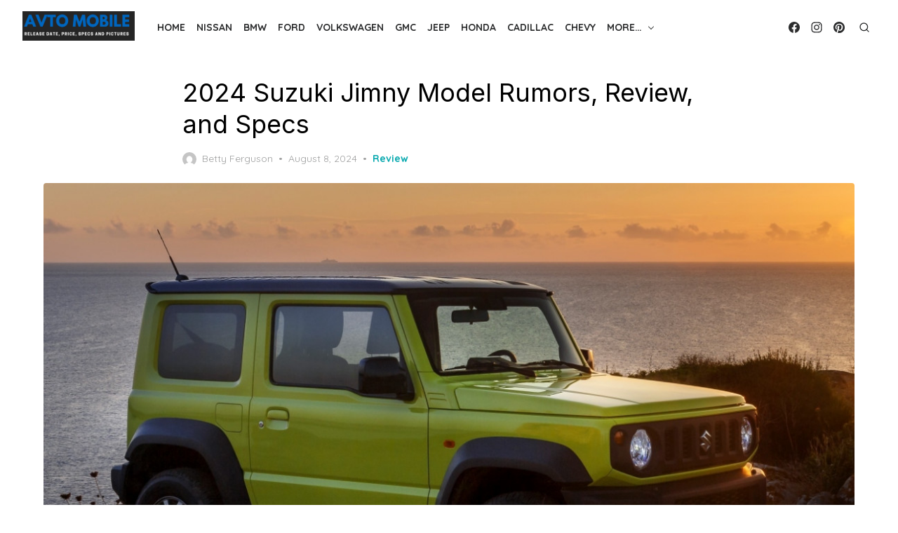

--- FILE ---
content_type: text/html; charset=UTF-8
request_url: https://www.avtomobile.cc/2024-suzuki-jimny-model-rumors/
body_size: 30422
content:
<!DOCTYPE html>
<html lang="en-US">
<head>
	<meta charset="UTF-8">
	<meta name="viewport" content="width=device-width, initial-scale=1">
	<link rel="profile" href="https://gmpg.org/xfn/11">
	<meta name='robots' content='index, follow, max-image-preview:large, max-snippet:-1, max-video-preview:-1' />
	<style>img:is([sizes="auto" i], [sizes^="auto," i]) { contain-intrinsic-size: 3000px 1500px }</style>
	
	<!-- This site is optimized with the Yoast SEO plugin v25.3.1 - https://yoast.com/wordpress/plugins/seo/ -->
	<title>2024 Suzuki Jimny Model Rumors, Review, and Specs</title>
	<link rel="canonical" href="https://www.avtomobile.cc/2024-suzuki-jimny-model-rumors/" />
	<meta property="og:locale" content="en_US" />
	<meta property="og:type" content="article" />
	<meta property="og:title" content="2024 Suzuki Jimny Model Rumors, Review, and Specs" />
	<meta property="og:description" content="Carmakers will go all out to accompany in new SUVs abutting year, alignment from the Maruti Jimny and Mahindra Scorpio, [&hellip;]" />
	<meta property="og:url" content="https://www.avtomobile.cc/2024-suzuki-jimny-model-rumors/" />
	<meta property="og:site_name" content="Avto Mobile" />
	<meta property="article:published_time" content="2024-08-08T15:45:27+00:00" />
	<meta property="og:image" content="https://www.avtomobile.cc/wp-content/uploads/suzuki-is-preparing-the-release-of-the-jimny-hybrid-suv-for-europe-2024-suzuki-jimny-model.jpeg" />
	<meta property="og:image:width" content="1164" />
	<meta property="og:image:height" content="776" />
	<meta property="og:image:type" content="image/jpeg" />
	<meta name="author" content="Betty Ferguson" />
	<meta name="twitter:card" content="summary_large_image" />
	<meta name="twitter:label1" content="Written by" />
	<meta name="twitter:data1" content="Betty Ferguson" />
	<meta name="twitter:label2" content="Est. reading time" />
	<meta name="twitter:data2" content="16 minutes" />
	<script type="application/ld+json" class="yoast-schema-graph">{"@context":"https://schema.org","@graph":[{"@type":"Article","@id":"https://www.avtomobile.cc/2024-suzuki-jimny-model-rumors/#article","isPartOf":{"@id":"https://www.avtomobile.cc/2024-suzuki-jimny-model-rumors/"},"author":{"name":"Betty Ferguson","@id":"https://www.avtomobile.cc/#/schema/person/e201caad81a9e83f841b043a8625b67c"},"headline":"2024 Suzuki Jimny Model Rumors, Review, and Specs","datePublished":"2024-08-08T15:45:27+00:00","mainEntityOfPage":{"@id":"https://www.avtomobile.cc/2024-suzuki-jimny-model-rumors/"},"wordCount":3153,"publisher":{"@id":"https://www.avtomobile.cc/#organization"},"image":{"@id":"https://www.avtomobile.cc/2024-suzuki-jimny-model-rumors/#primaryimage"},"thumbnailUrl":"https://www.avtomobile.cc/wp-content/uploads/suzuki-is-preparing-the-release-of-the-jimny-hybrid-suv-for-europe-2024-suzuki-jimny-model.jpeg","articleSection":["Review"],"inLanguage":"en-US"},{"@type":"WebPage","@id":"https://www.avtomobile.cc/2024-suzuki-jimny-model-rumors/","url":"https://www.avtomobile.cc/2024-suzuki-jimny-model-rumors/","name":"2024 Suzuki Jimny Model Rumors, Review, and Specs","isPartOf":{"@id":"https://www.avtomobile.cc/#website"},"primaryImageOfPage":{"@id":"https://www.avtomobile.cc/2024-suzuki-jimny-model-rumors/#primaryimage"},"image":{"@id":"https://www.avtomobile.cc/2024-suzuki-jimny-model-rumors/#primaryimage"},"thumbnailUrl":"https://www.avtomobile.cc/wp-content/uploads/suzuki-is-preparing-the-release-of-the-jimny-hybrid-suv-for-europe-2024-suzuki-jimny-model.jpeg","datePublished":"2024-08-08T15:45:27+00:00","breadcrumb":{"@id":"https://www.avtomobile.cc/2024-suzuki-jimny-model-rumors/#breadcrumb"},"inLanguage":"en-US","potentialAction":[{"@type":"ReadAction","target":["https://www.avtomobile.cc/2024-suzuki-jimny-model-rumors/"]}]},{"@type":"ImageObject","inLanguage":"en-US","@id":"https://www.avtomobile.cc/2024-suzuki-jimny-model-rumors/#primaryimage","url":"https://www.avtomobile.cc/wp-content/uploads/suzuki-is-preparing-the-release-of-the-jimny-hybrid-suv-for-europe-2024-suzuki-jimny-model.jpeg","contentUrl":"https://www.avtomobile.cc/wp-content/uploads/suzuki-is-preparing-the-release-of-the-jimny-hybrid-suv-for-europe-2024-suzuki-jimny-model.jpeg","width":1164,"height":776,"caption":"Suzuki is preparing the release of the Jimny hybrid SUV for Europe | 2024 Suzuki Jimny Model"},{"@type":"BreadcrumbList","@id":"https://www.avtomobile.cc/2024-suzuki-jimny-model-rumors/#breadcrumb","itemListElement":[{"@type":"ListItem","position":1,"name":"Home","item":"https://www.avtomobile.cc/"},{"@type":"ListItem","position":2,"name":"Review","item":"https://www.avtomobile.cc/category/review/"},{"@type":"ListItem","position":3,"name":"2024 Suzuki Jimny Model Rumors, Review, and Specs"}]},{"@type":"WebSite","@id":"https://www.avtomobile.cc/#website","url":"https://www.avtomobile.cc/","name":"Avto Mobile","description":"Release Date, Price, Specs and Pictures","publisher":{"@id":"https://www.avtomobile.cc/#organization"},"potentialAction":[{"@type":"SearchAction","target":{"@type":"EntryPoint","urlTemplate":"https://www.avtomobile.cc/?s={search_term_string}"},"query-input":{"@type":"PropertyValueSpecification","valueRequired":true,"valueName":"search_term_string"}}],"inLanguage":"en-US"},{"@type":"Organization","@id":"https://www.avtomobile.cc/#organization","name":"Avto Mobile","url":"https://www.avtomobile.cc/","logo":{"@type":"ImageObject","inLanguage":"en-US","@id":"https://www.avtomobile.cc/#/schema/logo/image/","url":"https://www.avtomobile.cc/wp-content/uploads/2021/11/cropped-favicon-512x512-1.png","contentUrl":"https://www.avtomobile.cc/wp-content/uploads/2021/11/cropped-favicon-512x512-1.png","width":512,"height":512,"caption":"Avto Mobile"},"image":{"@id":"https://www.avtomobile.cc/#/schema/logo/image/"}},{"@type":"Person","@id":"https://www.avtomobile.cc/#/schema/person/e201caad81a9e83f841b043a8625b67c","name":"Betty Ferguson","image":{"@type":"ImageObject","inLanguage":"en-US","@id":"https://www.avtomobile.cc/#/schema/person/image/","url":"https://secure.gravatar.com/avatar/7935b42d854170b5601f1ff2994ccfd7cf753cdc59fe4d48d0f4d946f5fd817a?s=96&d=mm&r=g","contentUrl":"https://secure.gravatar.com/avatar/7935b42d854170b5601f1ff2994ccfd7cf753cdc59fe4d48d0f4d946f5fd817a?s=96&d=mm&r=g","caption":"Betty Ferguson"},"sameAs":["https://www.avtomobile.cc/"],"url":"https://www.avtomobile.cc/author/admin/"}]}</script>
	<!-- / Yoast SEO plugin. -->


<link rel='dns-prefetch' href='//www.avtomobile.cc' />
<link rel='dns-prefetch' href='//fonts.googleapis.com' />
<link href='https://fonts.gstatic.com' crossorigin rel='preconnect' />
<link rel="alternate" type="application/rss+xml" title="Avto Mobile &raquo; Feed" href="https://www.avtomobile.cc/feed/" />
<link rel="alternate" type="application/rss+xml" title="Avto Mobile &raquo; Comments Feed" href="https://www.avtomobile.cc/comments/feed/" />
<script type="text/javascript">
/* <![CDATA[ */
window._wpemojiSettings = {"baseUrl":"https:\/\/s.w.org\/images\/core\/emoji\/15.1.0\/72x72\/","ext":".png","svgUrl":"https:\/\/s.w.org\/images\/core\/emoji\/15.1.0\/svg\/","svgExt":".svg","source":{"concatemoji":"https:\/\/www.avtomobile.cc\/wp-includes\/js\/wp-emoji-release.min.js?ver=6.8.1"}};
/*! This file is auto-generated */
!function(i,n){var o,s,e;function c(e){try{var t={supportTests:e,timestamp:(new Date).valueOf()};sessionStorage.setItem(o,JSON.stringify(t))}catch(e){}}function p(e,t,n){e.clearRect(0,0,e.canvas.width,e.canvas.height),e.fillText(t,0,0);var t=new Uint32Array(e.getImageData(0,0,e.canvas.width,e.canvas.height).data),r=(e.clearRect(0,0,e.canvas.width,e.canvas.height),e.fillText(n,0,0),new Uint32Array(e.getImageData(0,0,e.canvas.width,e.canvas.height).data));return t.every(function(e,t){return e===r[t]})}function u(e,t,n){switch(t){case"flag":return n(e,"\ud83c\udff3\ufe0f\u200d\u26a7\ufe0f","\ud83c\udff3\ufe0f\u200b\u26a7\ufe0f")?!1:!n(e,"\ud83c\uddfa\ud83c\uddf3","\ud83c\uddfa\u200b\ud83c\uddf3")&&!n(e,"\ud83c\udff4\udb40\udc67\udb40\udc62\udb40\udc65\udb40\udc6e\udb40\udc67\udb40\udc7f","\ud83c\udff4\u200b\udb40\udc67\u200b\udb40\udc62\u200b\udb40\udc65\u200b\udb40\udc6e\u200b\udb40\udc67\u200b\udb40\udc7f");case"emoji":return!n(e,"\ud83d\udc26\u200d\ud83d\udd25","\ud83d\udc26\u200b\ud83d\udd25")}return!1}function f(e,t,n){var r="undefined"!=typeof WorkerGlobalScope&&self instanceof WorkerGlobalScope?new OffscreenCanvas(300,150):i.createElement("canvas"),a=r.getContext("2d",{willReadFrequently:!0}),o=(a.textBaseline="top",a.font="600 32px Arial",{});return e.forEach(function(e){o[e]=t(a,e,n)}),o}function t(e){var t=i.createElement("script");t.src=e,t.defer=!0,i.head.appendChild(t)}"undefined"!=typeof Promise&&(o="wpEmojiSettingsSupports",s=["flag","emoji"],n.supports={everything:!0,everythingExceptFlag:!0},e=new Promise(function(e){i.addEventListener("DOMContentLoaded",e,{once:!0})}),new Promise(function(t){var n=function(){try{var e=JSON.parse(sessionStorage.getItem(o));if("object"==typeof e&&"number"==typeof e.timestamp&&(new Date).valueOf()<e.timestamp+604800&&"object"==typeof e.supportTests)return e.supportTests}catch(e){}return null}();if(!n){if("undefined"!=typeof Worker&&"undefined"!=typeof OffscreenCanvas&&"undefined"!=typeof URL&&URL.createObjectURL&&"undefined"!=typeof Blob)try{var e="postMessage("+f.toString()+"("+[JSON.stringify(s),u.toString(),p.toString()].join(",")+"));",r=new Blob([e],{type:"text/javascript"}),a=new Worker(URL.createObjectURL(r),{name:"wpTestEmojiSupports"});return void(a.onmessage=function(e){c(n=e.data),a.terminate(),t(n)})}catch(e){}c(n=f(s,u,p))}t(n)}).then(function(e){for(var t in e)n.supports[t]=e[t],n.supports.everything=n.supports.everything&&n.supports[t],"flag"!==t&&(n.supports.everythingExceptFlag=n.supports.everythingExceptFlag&&n.supports[t]);n.supports.everythingExceptFlag=n.supports.everythingExceptFlag&&!n.supports.flag,n.DOMReady=!1,n.readyCallback=function(){n.DOMReady=!0}}).then(function(){return e}).then(function(){var e;n.supports.everything||(n.readyCallback(),(e=n.source||{}).concatemoji?t(e.concatemoji):e.wpemoji&&e.twemoji&&(t(e.twemoji),t(e.wpemoji)))}))}((window,document),window._wpemojiSettings);
/* ]]> */
</script>
<style id='wp-emoji-styles-inline-css' type='text/css'>

	img.wp-smiley, img.emoji {
		display: inline !important;
		border: none !important;
		box-shadow: none !important;
		height: 1em !important;
		width: 1em !important;
		margin: 0 0.07em !important;
		vertical-align: -0.1em !important;
		background: none !important;
		padding: 0 !important;
	}
</style>
<link rel='stylesheet' id='wp-block-library-css' href='https://www.avtomobile.cc/wp-includes/css/dist/block-library/style.min.css?ver=6.8.1' type='text/css' media='all' />
<style id='global-styles-inline-css' type='text/css'>
:root{--wp--preset--aspect-ratio--square: 1;--wp--preset--aspect-ratio--4-3: 4/3;--wp--preset--aspect-ratio--3-4: 3/4;--wp--preset--aspect-ratio--3-2: 3/2;--wp--preset--aspect-ratio--2-3: 2/3;--wp--preset--aspect-ratio--16-9: 16/9;--wp--preset--aspect-ratio--9-16: 9/16;--wp--preset--color--black: #000000;--wp--preset--color--cyan-bluish-gray: #abb8c3;--wp--preset--color--white: #ffffff;--wp--preset--color--pale-pink: #f78da7;--wp--preset--color--vivid-red: #cf2e2e;--wp--preset--color--luminous-vivid-orange: #ff6900;--wp--preset--color--luminous-vivid-amber: #fcb900;--wp--preset--color--light-green-cyan: #7bdcb5;--wp--preset--color--vivid-green-cyan: #00d084;--wp--preset--color--pale-cyan-blue: #8ed1fc;--wp--preset--color--vivid-cyan-blue: #0693e3;--wp--preset--color--vivid-purple: #9b51e0;--wp--preset--color--accent: #0BAAB0;--wp--preset--color--dark: #2c2d2e;--wp--preset--color--gray: #4b4c4d;--wp--preset--color--light-gray: #9d9e9e;--wp--preset--gradient--vivid-cyan-blue-to-vivid-purple: linear-gradient(135deg,rgba(6,147,227,1) 0%,rgb(155,81,224) 100%);--wp--preset--gradient--light-green-cyan-to-vivid-green-cyan: linear-gradient(135deg,rgb(122,220,180) 0%,rgb(0,208,130) 100%);--wp--preset--gradient--luminous-vivid-amber-to-luminous-vivid-orange: linear-gradient(135deg,rgba(252,185,0,1) 0%,rgba(255,105,0,1) 100%);--wp--preset--gradient--luminous-vivid-orange-to-vivid-red: linear-gradient(135deg,rgba(255,105,0,1) 0%,rgb(207,46,46) 100%);--wp--preset--gradient--very-light-gray-to-cyan-bluish-gray: linear-gradient(135deg,rgb(238,238,238) 0%,rgb(169,184,195) 100%);--wp--preset--gradient--cool-to-warm-spectrum: linear-gradient(135deg,rgb(74,234,220) 0%,rgb(151,120,209) 20%,rgb(207,42,186) 40%,rgb(238,44,130) 60%,rgb(251,105,98) 80%,rgb(254,248,76) 100%);--wp--preset--gradient--blush-light-purple: linear-gradient(135deg,rgb(255,206,236) 0%,rgb(152,150,240) 100%);--wp--preset--gradient--blush-bordeaux: linear-gradient(135deg,rgb(254,205,165) 0%,rgb(254,45,45) 50%,rgb(107,0,62) 100%);--wp--preset--gradient--luminous-dusk: linear-gradient(135deg,rgb(255,203,112) 0%,rgb(199,81,192) 50%,rgb(65,88,208) 100%);--wp--preset--gradient--pale-ocean: linear-gradient(135deg,rgb(255,245,203) 0%,rgb(182,227,212) 50%,rgb(51,167,181) 100%);--wp--preset--gradient--electric-grass: linear-gradient(135deg,rgb(202,248,128) 0%,rgb(113,206,126) 100%);--wp--preset--gradient--midnight: linear-gradient(135deg,rgb(2,3,129) 0%,rgb(40,116,252) 100%);--wp--preset--font-size--small: 14px;--wp--preset--font-size--medium: 21px;--wp--preset--font-size--large: 24px;--wp--preset--font-size--x-large: 42px;--wp--preset--font-size--normal: 16px;--wp--preset--font-size--larger: 32px;--wp--preset--font-size--huge: 48px;--wp--preset--spacing--20: 0.44rem;--wp--preset--spacing--30: 0.67rem;--wp--preset--spacing--40: 1rem;--wp--preset--spacing--50: 1.5rem;--wp--preset--spacing--60: 2.25rem;--wp--preset--spacing--70: 3.38rem;--wp--preset--spacing--80: 5.06rem;--wp--preset--shadow--natural: 6px 6px 9px rgba(0, 0, 0, 0.2);--wp--preset--shadow--deep: 12px 12px 50px rgba(0, 0, 0, 0.4);--wp--preset--shadow--sharp: 6px 6px 0px rgba(0, 0, 0, 0.2);--wp--preset--shadow--outlined: 6px 6px 0px -3px rgba(255, 255, 255, 1), 6px 6px rgba(0, 0, 0, 1);--wp--preset--shadow--crisp: 6px 6px 0px rgba(0, 0, 0, 1);}:root { --wp--style--global--content-size: 760px;--wp--style--global--wide-size: 1200px; }:where(body) { margin: 0; }.wp-site-blocks > .alignleft { float: left; margin-right: 2em; }.wp-site-blocks > .alignright { float: right; margin-left: 2em; }.wp-site-blocks > .aligncenter { justify-content: center; margin-left: auto; margin-right: auto; }:where(.wp-site-blocks) > * { margin-block-start: 2rem; margin-block-end: 0; }:where(.wp-site-blocks) > :first-child { margin-block-start: 0; }:where(.wp-site-blocks) > :last-child { margin-block-end: 0; }:root { --wp--style--block-gap: 2rem; }:root :where(.is-layout-flow) > :first-child{margin-block-start: 0;}:root :where(.is-layout-flow) > :last-child{margin-block-end: 0;}:root :where(.is-layout-flow) > *{margin-block-start: 2rem;margin-block-end: 0;}:root :where(.is-layout-constrained) > :first-child{margin-block-start: 0;}:root :where(.is-layout-constrained) > :last-child{margin-block-end: 0;}:root :where(.is-layout-constrained) > *{margin-block-start: 2rem;margin-block-end: 0;}:root :where(.is-layout-flex){gap: 2rem;}:root :where(.is-layout-grid){gap: 2rem;}.is-layout-flow > .alignleft{float: left;margin-inline-start: 0;margin-inline-end: 2em;}.is-layout-flow > .alignright{float: right;margin-inline-start: 2em;margin-inline-end: 0;}.is-layout-flow > .aligncenter{margin-left: auto !important;margin-right: auto !important;}.is-layout-constrained > .alignleft{float: left;margin-inline-start: 0;margin-inline-end: 2em;}.is-layout-constrained > .alignright{float: right;margin-inline-start: 2em;margin-inline-end: 0;}.is-layout-constrained > .aligncenter{margin-left: auto !important;margin-right: auto !important;}.is-layout-constrained > :where(:not(.alignleft):not(.alignright):not(.alignfull)){max-width: var(--wp--style--global--content-size);margin-left: auto !important;margin-right: auto !important;}.is-layout-constrained > .alignwide{max-width: var(--wp--style--global--wide-size);}body .is-layout-flex{display: flex;}.is-layout-flex{flex-wrap: wrap;align-items: center;}.is-layout-flex > :is(*, div){margin: 0;}body .is-layout-grid{display: grid;}.is-layout-grid > :is(*, div){margin: 0;}body{color: #2c2d2e;font-family: Inter, -apple-system, BlinkMacSystemFont, Segoe UI, Roboto, Oxygen-Sans, Ubuntu, Cantarell, Helvetica Neue, sans-serif;font-size: 16px;line-height: 1.75;padding-top: 0px;padding-right: 0px;padding-bottom: 0px;padding-left: 0px;}a:where(:not(.wp-element-button)){text-decoration: underline;}h1, h2, h3, h4, h5, h6{color: #000;font-family: Inter, -apple-system, BlinkMacSystemFont, Segoe UI, Roboto, Oxygen-Sans, Ubuntu, Cantarell, Helvetica Neue, sans-serif;font-weight: 400;}:root :where(.wp-element-button, .wp-block-button__link){background-color: #444;border-radius: 0;border-width: 0;color: #fff;font-family: inherit;font-size: inherit;line-height: inherit;padding-top: 10px;padding-right: 24px;padding-bottom: 10px;padding-left: 24px;text-decoration: none;}.has-black-color{color: var(--wp--preset--color--black) !important;}.has-cyan-bluish-gray-color{color: var(--wp--preset--color--cyan-bluish-gray) !important;}.has-white-color{color: var(--wp--preset--color--white) !important;}.has-pale-pink-color{color: var(--wp--preset--color--pale-pink) !important;}.has-vivid-red-color{color: var(--wp--preset--color--vivid-red) !important;}.has-luminous-vivid-orange-color{color: var(--wp--preset--color--luminous-vivid-orange) !important;}.has-luminous-vivid-amber-color{color: var(--wp--preset--color--luminous-vivid-amber) !important;}.has-light-green-cyan-color{color: var(--wp--preset--color--light-green-cyan) !important;}.has-vivid-green-cyan-color{color: var(--wp--preset--color--vivid-green-cyan) !important;}.has-pale-cyan-blue-color{color: var(--wp--preset--color--pale-cyan-blue) !important;}.has-vivid-cyan-blue-color{color: var(--wp--preset--color--vivid-cyan-blue) !important;}.has-vivid-purple-color{color: var(--wp--preset--color--vivid-purple) !important;}.has-accent-color{color: var(--wp--preset--color--accent) !important;}.has-dark-color{color: var(--wp--preset--color--dark) !important;}.has-gray-color{color: var(--wp--preset--color--gray) !important;}.has-light-gray-color{color: var(--wp--preset--color--light-gray) !important;}.has-black-background-color{background-color: var(--wp--preset--color--black) !important;}.has-cyan-bluish-gray-background-color{background-color: var(--wp--preset--color--cyan-bluish-gray) !important;}.has-white-background-color{background-color: var(--wp--preset--color--white) !important;}.has-pale-pink-background-color{background-color: var(--wp--preset--color--pale-pink) !important;}.has-vivid-red-background-color{background-color: var(--wp--preset--color--vivid-red) !important;}.has-luminous-vivid-orange-background-color{background-color: var(--wp--preset--color--luminous-vivid-orange) !important;}.has-luminous-vivid-amber-background-color{background-color: var(--wp--preset--color--luminous-vivid-amber) !important;}.has-light-green-cyan-background-color{background-color: var(--wp--preset--color--light-green-cyan) !important;}.has-vivid-green-cyan-background-color{background-color: var(--wp--preset--color--vivid-green-cyan) !important;}.has-pale-cyan-blue-background-color{background-color: var(--wp--preset--color--pale-cyan-blue) !important;}.has-vivid-cyan-blue-background-color{background-color: var(--wp--preset--color--vivid-cyan-blue) !important;}.has-vivid-purple-background-color{background-color: var(--wp--preset--color--vivid-purple) !important;}.has-accent-background-color{background-color: var(--wp--preset--color--accent) !important;}.has-dark-background-color{background-color: var(--wp--preset--color--dark) !important;}.has-gray-background-color{background-color: var(--wp--preset--color--gray) !important;}.has-light-gray-background-color{background-color: var(--wp--preset--color--light-gray) !important;}.has-black-border-color{border-color: var(--wp--preset--color--black) !important;}.has-cyan-bluish-gray-border-color{border-color: var(--wp--preset--color--cyan-bluish-gray) !important;}.has-white-border-color{border-color: var(--wp--preset--color--white) !important;}.has-pale-pink-border-color{border-color: var(--wp--preset--color--pale-pink) !important;}.has-vivid-red-border-color{border-color: var(--wp--preset--color--vivid-red) !important;}.has-luminous-vivid-orange-border-color{border-color: var(--wp--preset--color--luminous-vivid-orange) !important;}.has-luminous-vivid-amber-border-color{border-color: var(--wp--preset--color--luminous-vivid-amber) !important;}.has-light-green-cyan-border-color{border-color: var(--wp--preset--color--light-green-cyan) !important;}.has-vivid-green-cyan-border-color{border-color: var(--wp--preset--color--vivid-green-cyan) !important;}.has-pale-cyan-blue-border-color{border-color: var(--wp--preset--color--pale-cyan-blue) !important;}.has-vivid-cyan-blue-border-color{border-color: var(--wp--preset--color--vivid-cyan-blue) !important;}.has-vivid-purple-border-color{border-color: var(--wp--preset--color--vivid-purple) !important;}.has-accent-border-color{border-color: var(--wp--preset--color--accent) !important;}.has-dark-border-color{border-color: var(--wp--preset--color--dark) !important;}.has-gray-border-color{border-color: var(--wp--preset--color--gray) !important;}.has-light-gray-border-color{border-color: var(--wp--preset--color--light-gray) !important;}.has-vivid-cyan-blue-to-vivid-purple-gradient-background{background: var(--wp--preset--gradient--vivid-cyan-blue-to-vivid-purple) !important;}.has-light-green-cyan-to-vivid-green-cyan-gradient-background{background: var(--wp--preset--gradient--light-green-cyan-to-vivid-green-cyan) !important;}.has-luminous-vivid-amber-to-luminous-vivid-orange-gradient-background{background: var(--wp--preset--gradient--luminous-vivid-amber-to-luminous-vivid-orange) !important;}.has-luminous-vivid-orange-to-vivid-red-gradient-background{background: var(--wp--preset--gradient--luminous-vivid-orange-to-vivid-red) !important;}.has-very-light-gray-to-cyan-bluish-gray-gradient-background{background: var(--wp--preset--gradient--very-light-gray-to-cyan-bluish-gray) !important;}.has-cool-to-warm-spectrum-gradient-background{background: var(--wp--preset--gradient--cool-to-warm-spectrum) !important;}.has-blush-light-purple-gradient-background{background: var(--wp--preset--gradient--blush-light-purple) !important;}.has-blush-bordeaux-gradient-background{background: var(--wp--preset--gradient--blush-bordeaux) !important;}.has-luminous-dusk-gradient-background{background: var(--wp--preset--gradient--luminous-dusk) !important;}.has-pale-ocean-gradient-background{background: var(--wp--preset--gradient--pale-ocean) !important;}.has-electric-grass-gradient-background{background: var(--wp--preset--gradient--electric-grass) !important;}.has-midnight-gradient-background{background: var(--wp--preset--gradient--midnight) !important;}.has-small-font-size{font-size: var(--wp--preset--font-size--small) !important;}.has-medium-font-size{font-size: var(--wp--preset--font-size--medium) !important;}.has-large-font-size{font-size: var(--wp--preset--font-size--large) !important;}.has-x-large-font-size{font-size: var(--wp--preset--font-size--x-large) !important;}.has-normal-font-size{font-size: var(--wp--preset--font-size--normal) !important;}.has-larger-font-size{font-size: var(--wp--preset--font-size--larger) !important;}.has-huge-font-size{font-size: var(--wp--preset--font-size--huge) !important;}
:root :where(.wp-block-pullquote){font-size: 1.5em;line-height: 1.6;}
:root :where(.wp-block-cover){min-height: 480px;}
:root :where(.wp-block-separator){border-color: #eeeeee;border-width: 0 0 1px 0;border-style: solid;}:root :where(.wp-block-separator:not(.is-style-wide):not(.is-style-dots):not(.alignwide):not(.alignfull)){width: 80px;border-bottom-width: 4px;border-bottom-color: currentColor;}
</style>
<link rel='stylesheet' id='contact-form-7-css' href='https://www.avtomobile.cc/wp-content/plugins/contact-form-7/includes/css/styles.css?ver=6.1' type='text/css' media='all' />
<link rel='stylesheet' id='idblog-core-css' href='https://www.avtomobile.cc/wp-content/plugins/idblog-core/css/idblog-core.css?ver=1.0.0' type='text/css' media='all' />
<style id='idblog-core-inline-css' type='text/css'>
.gmr-ab-authorname span.uname a{color:#222222 !important;}.gmr-ab-desc {color:#aaaaaa !important;}.gmr-ab-web a{color:#dddddd !important;}
</style>
<link rel='stylesheet' id='ez-toc-css' href='https://www.avtomobile.cc/wp-content/plugins/easy-table-of-contents/assets/css/screen.min.css?ver=2.0.75' type='text/css' media='all' />
<style id='ez-toc-inline-css' type='text/css'>
div#ez-toc-container .ez-toc-title {font-size: 120%;}div#ez-toc-container .ez-toc-title {font-weight: 500;}div#ez-toc-container ul li , div#ez-toc-container ul li a {font-size: 95%;}div#ez-toc-container ul li , div#ez-toc-container ul li a {font-weight: 500;}div#ez-toc-container nav ul ul li {font-size: 90%;}
.ez-toc-container-direction {direction: ltr;}.ez-toc-counter ul{counter-reset: item ;}.ez-toc-counter nav ul li a::before {content: counters(item, '.', decimal) '. ';display: inline-block;counter-increment: item;flex-grow: 0;flex-shrink: 0;margin-right: .2em; float: left; }.ez-toc-widget-direction {direction: ltr;}.ez-toc-widget-container ul{counter-reset: item ;}.ez-toc-widget-container nav ul li a::before {content: counters(item, '.', decimal) '. ';display: inline-block;counter-increment: item;flex-grow: 0;flex-shrink: 0;margin-right: .2em; float: left; }
</style>
<link rel='stylesheet' id='artpop-fonts-css' href='https://fonts.googleapis.com/css?family=Inter%3A400%2C400i%2C700%2C700i%7CQuicksand%3A400%2C700&#038;subset=latin%2Clatin-ext&#038;display=swap' type='text/css' media='all' />
<link rel='stylesheet' id='artpop-style-css' href='https://www.avtomobile.cc/wp-content/themes/artpop/style.css?ver=1.1.3' type='text/css' media='all' />
<style id='artpop-style-inline-css' type='text/css'>
.mobile-header .site-logo {max-width: 180px;}
		@media screen and (min-width: 720px) { .mobile-header .site-logo {max-width: 160px;} }
		@media screen and (min-width: 1024px) { .site-logo {max-width: 160px;} }
		
</style>
<link rel='stylesheet' id='yarppRelatedCss-css' href='https://www.avtomobile.cc/wp-content/plugins/yet-another-related-posts-plugin/style/related.css?ver=5.30.11' type='text/css' media='all' />
<script type="text/javascript" src="https://www.avtomobile.cc/wp-includes/js/jquery/jquery.min.js?ver=3.7.1" id="jquery-core-js"></script>
<script type="text/javascript" src="https://www.avtomobile.cc/wp-includes/js/jquery/jquery-migrate.min.js?ver=3.4.1" id="jquery-migrate-js"></script>
<script type="text/javascript" id="jquery-js-after">
/* <![CDATA[ */
jQuery(document).ready(function() {
	jQuery(".142580c1d6b763bf0c241dd6f377eaf3").click(function() {
		jQuery.post(
			"https://www.avtomobile.cc/wp-admin/admin-ajax.php", {
				"action": "quick_adsense_onpost_ad_click",
				"quick_adsense_onpost_ad_index": jQuery(this).attr("data-index"),
				"quick_adsense_nonce": "2cb580a9f9",
			}, function(response) { }
		);
	});
});
/* ]]> */
</script>
<link rel="https://api.w.org/" href="https://www.avtomobile.cc/wp-json/" /><link rel="alternate" title="JSON" type="application/json" href="https://www.avtomobile.cc/wp-json/wp/v2/posts/9744" /><link rel="EditURI" type="application/rsd+xml" title="RSD" href="https://www.avtomobile.cc/xmlrpc.php?rsd" />
<meta name="generator" content="WordPress 6.8.1" />
<link rel='shortlink' href='https://www.avtomobile.cc/?p=9744' />
<link rel="alternate" title="oEmbed (JSON)" type="application/json+oembed" href="https://www.avtomobile.cc/wp-json/oembed/1.0/embed?url=https%3A%2F%2Fwww.avtomobile.cc%2F2024-suzuki-jimny-model-rumors%2F" />
<link rel="alternate" title="oEmbed (XML)" type="text/xml+oembed" href="https://www.avtomobile.cc/wp-json/oembed/1.0/embed?url=https%3A%2F%2Fwww.avtomobile.cc%2F2024-suzuki-jimny-model-rumors%2F&#038;format=xml" />
<style>img{max-width:100%;height:auto}.entry-image-single{;-webkit-box-sizing:border-box;-moz-box-sizing:border-box;box-sizing:border-box;}.entry-image-gallery{margin:0 -5px;box-sizing:border-box}.entry-image-gallery p:before,.entry-image-gallery p:after{content: " ";display: table}.entry-image-gallery p:after{clear: both}.entry-image-gallery .image-thumbnail{display:block;padding:5px;width:20%;float:left;box-sizing:border-box}.entry-image-gallery .image-thumbnail a{display:block;line-height:0}.entry-image-gallery .image-thumbnail img{width:100%;;-webkit-box-sizing:border-box;-moz-box-sizing:border-box;box-sizing:border-box;}.entry-related-post:before,.entry-related-post:after{content: " ";display: table}.entry-related-post:after{clear: both;}.entry-related-post h4{margin:0;clear:none;}.entry-related-post img.alignleft{float:left;margin:0 20px 15px 0}.entry-image-info{background:#fff}.entry-image-info th,.entry-image-info td{border:1px solid #ededed;padding:6px 10px;word-wrap:break-word}.entry-image-info th{width:30%}.widget-images ul,.widget-images li{list-style:none;padding:0;margin:0;border:none;}.widget-images ul.widget-images-2c:before,.widget-images ul.widget-images-2c:after{display:table;content:" ";}.widget-images ul.widget-images-2c:after{clear:both;}.widget-images ul.widget-images-2c{-webkit-box-sizing:border-box;-moz-box-sizing:border-box;box-sizing:border-box;margin:0 -5px;}.widget-images .widget-image{text-align:center;display:block;line-height:1px;padding:5px 0;}.widget-images ul.widget-images-2c .widget-image{width:50%;float:left;padding:5px;}.widget-images ul.widget-images-1c .widget-image{}.widget-images .widget-image a{display:inline-block; max-width:100%;}.widget-images .widget-image-title{display:block;padding-bottom:10px;}.admin-bar .mfp-close { top: 32px !important; }</style><script async src="https://pagead2.googlesyndication.com/pagead/js/adsbygoogle.js?client=ca-pub-2426755920520647"
     crossorigin="anonymous"></script><script async src="https://pagead2.googlesyndication.com/pagead/js/adsbygoogle.js?client=ca-pub-3639650818053270" crossorigin="anonymous"></script>

<script async src="https://pagead2.googlesyndication.com/pagead/js/adsbygoogle.js?client=ca-pub-2725405655159323" crossorigin="anonymous"></script><link rel="icon" href="https://www.avtomobile.cc/wp-content/uploads/cropped-favicon-512x512-2-60x60.png" sizes="32x32" />
<link rel="icon" href="https://www.avtomobile.cc/wp-content/uploads/cropped-favicon-512x512-2.png" sizes="192x192" />
<link rel="apple-touch-icon" href="https://www.avtomobile.cc/wp-content/uploads/cropped-favicon-512x512-2.png" />
<meta name="msapplication-TileImage" content="https://www.avtomobile.cc/wp-content/uploads/cropped-favicon-512x512-2.png" />
	

<script async src="https://pagead2.googlesyndication.com/pagead/js/adsbygoogle.js?client=ca-pub-6314321496757137"
     crossorigin="anonymous"></script>
	
<script async src="https://pagead2.googlesyndication.com/pagead/js/adsbygoogle.js?client=ca-pub-6592848503184011"
     crossorigin="anonymous"></script>
	
<script async src="https://pagead2.googlesyndication.com/pagead/js/adsbygoogle.js?client=ca-pub-2744995821898131"
     crossorigin="anonymous"></script>
	
<script async src="https://pagead2.googlesyndication.com/pagead/js/adsbygoogle.js?client=ca-pub-7348547603408481"
     crossorigin="anonymous"></script>
	
<script async src="https://pagead2.googlesyndication.com/pagead/js/adsbygoogle.js?client=ca-pub-3686767372751999"
     crossorigin="anonymous"></script>
	
<script async src="https://pagead2.googlesyndication.com/pagead/js/adsbygoogle.js?client=ca-pub-4505927776286610"
     crossorigin="anonymous"></script>
	
<script async src="https://pagead2.googlesyndication.com/pagead/js/adsbygoogle.js?client=ca-pub-3608185885311124"
     crossorigin="anonymous"></script>
	
<script async src="https://pagead2.googlesyndication.com/pagead/js/adsbygoogle.js?client=ca-pub-8138566128753900"
     crossorigin="anonymous"></script>
	
<script async src="https://pagead2.googlesyndication.com/pagead/js/adsbygoogle.js?client=ca-pub-2561074687562851"
     crossorigin="anonymous"></script>
	
<script async src="https://pagead2.googlesyndication.com/pagead/js/adsbygoogle.js?client=ca-pub-2446560223936860"
     crossorigin="anonymous"></script>
	
<script async src="https://pagead2.googlesyndication.com/pagead/js/adsbygoogle.js?client=ca-pub-6489428739444735"
     crossorigin="anonymous"></script>
	
<script async src="https://pagead2.googlesyndication.com/pagead/js/adsbygoogle.js?client=ca-pub-7375047696919898"
     crossorigin="anonymous"></script>
	
<script async src="https://pagead2.googlesyndication.com/pagead/js/adsbygoogle.js?client=ca-pub-2593695662072772"
     crossorigin="anonymous"></script>
	
<script async src="https://pagead2.googlesyndication.com/pagead/js/adsbygoogle.js?client=ca-pub-8332422247177364"
     crossorigin="anonymous"></script>
	
<script async src="https://pagead2.googlesyndication.com/pagead/js/adsbygoogle.js?client=ca-pub-1077560739305390"
     crossorigin="anonymous"></script>
	
<script async src="https://pagead2.googlesyndication.com/pagead/js/adsbygoogle.js?client=ca-pub-6976316680075668"
     crossorigin="anonymous"></script>
	
<script async src="https://pagead2.googlesyndication.com/pagead/js/adsbygoogle.js?client=ca-pub-4789718964337735"
     crossorigin="anonymous"></script>
	
<script async src="https://pagead2.googlesyndication.com/pagead/js/adsbygoogle.js?client=ca-pub-9784316158042056"
     crossorigin="anonymous"></script>
		
</head>
<body class="wp-singular post-template-default single single-post postid-9744 single-format-standard wp-custom-logo wp-embed-responsive wp-theme-artpop has-no-sidebar" >

<a class="skip-link screen-reader-text" href="#content">Skip to the content</a>
<div id="page" class="site">

	<header id="masthead" class="site-header">
		<div class="header-1 is-fixed">
			<div class="main-header" id="main-header">
				
<div class="container">
	<div class="header-wrapper">
		<div class="site-branding">
			<p class="site-logo"><a href="https://www.avtomobile.cc/" class="custom-logo-link" rel="home"><img width="364" height="95" src="https://www.avtomobile.cc/wp-content/uploads/AVTO-MOBILE.png" class="custom-logo" alt="Avto Mobile" /></a></p>		</div>
		
	<nav id="site-navigation" class="main-navigation" role="navigation" aria-label="Main Navigation">
		<ul id="main-menu" class="main-menu"><li id="menu-item-19226" class="menu-item menu-item-type-custom menu-item-object-custom menu-item-home menu-item-19226"><a href="https://www.avtomobile.cc">Home</a></li>
<li id="menu-item-19369" class="menu-item menu-item-type-taxonomy menu-item-object-category menu-item-19369"><a href="https://www.avtomobile.cc/category/nissan/">Nissan</a></li>
<li id="menu-item-19360" class="menu-item menu-item-type-taxonomy menu-item-object-category menu-item-19360"><a href="https://www.avtomobile.cc/category/bmw/">BMW</a></li>
<li id="menu-item-19363" class="menu-item menu-item-type-taxonomy menu-item-object-category menu-item-19363"><a href="https://www.avtomobile.cc/category/ford/">Ford</a></li>
<li id="menu-item-19370" class="menu-item menu-item-type-taxonomy menu-item-object-category menu-item-19370"><a href="https://www.avtomobile.cc/category/volkswagen/">Volkswagen</a></li>
<li id="menu-item-19364" class="menu-item menu-item-type-taxonomy menu-item-object-category menu-item-19364"><a href="https://www.avtomobile.cc/category/gmc/">GMC</a></li>
<li id="menu-item-19367" class="menu-item menu-item-type-taxonomy menu-item-object-category menu-item-19367"><a href="https://www.avtomobile.cc/category/jeep/">Jeep</a></li>
<li id="menu-item-19365" class="menu-item menu-item-type-taxonomy menu-item-object-category menu-item-19365"><a href="https://www.avtomobile.cc/category/honda/">Honda</a></li>
<li id="menu-item-19361" class="menu-item menu-item-type-taxonomy menu-item-object-category menu-item-19361"><a href="https://www.avtomobile.cc/category/cadillac/">Cadillac</a></li>
<li id="menu-item-19362" class="menu-item menu-item-type-taxonomy menu-item-object-category menu-item-19362"><a href="https://www.avtomobile.cc/category/chevy/">Chevy</a></li>
<li id="menu-item-19373" class="menu-item menu-item-type-custom menu-item-object-custom menu-item-has-children menu-item-19373"><a href="#" aria-haspopup="true" aria-expanded="false">More&#8230;</a><span class="sub-menu-icon"></span>
<ul class="sub-menu">
	<li id="menu-item-19366" class="menu-item menu-item-type-taxonomy menu-item-object-category menu-item-19366"><a href="https://www.avtomobile.cc/category/infiniti/">Infiniti</a></li>
	<li id="menu-item-19368" class="menu-item menu-item-type-taxonomy menu-item-object-category menu-item-19368"><a href="https://www.avtomobile.cc/category/kia/">Kia</a></li>
	<li id="menu-item-19371" class="menu-item menu-item-type-taxonomy menu-item-object-category menu-item-19371"><a href="https://www.avtomobile.cc/category/volvo/">Volvo</a></li>
	<li id="menu-item-19372" class="menu-item menu-item-type-taxonomy menu-item-object-category menu-item-19372"><a href="https://www.avtomobile.cc/category/vw/">VW</a></li>
</ul>
</li>
</ul>	</nav>
		<div class="header-actions">
			
	<nav class="social-links" role="navigation" aria-label="Social Links">
		<ul id="menu-custom-links" class="social-menu"><li id="menu-item-19416" class="menu-item menu-item-type-custom menu-item-object-custom menu-item-19416"><a href="https://www.facebook.com/avtomobile"><span class="screen-reader-text">Menu Item</span><svg class="svg-icon icon-facebook" aria-hidden="true" role="img"> <use href="#icon-facebook" xlink:href="#icon-facebook"></use> </svg></a></li>
<li id="menu-item-19417" class="menu-item menu-item-type-custom menu-item-object-custom menu-item-19417"><a href="https://www.instagram.com/avtomobile"><span class="screen-reader-text">Menu Item</span><svg class="svg-icon icon-instagram" aria-hidden="true" role="img"> <use href="#icon-instagram" xlink:href="#icon-instagram"></use> </svg></a></li>
<li id="menu-item-19418" class="menu-item menu-item-type-custom menu-item-object-custom menu-item-19418"><a href="https://www.pinterest.com/avtomobile"><span class="screen-reader-text">Menu Item</span><svg class="svg-icon icon-pinterest" aria-hidden="true" role="img"> <use href="#icon-pinterest" xlink:href="#icon-pinterest"></use> </svg></a></li>
</ul>	</nav>
						<div class="search-popup"><button class="search-popup-button search-open"><svg class="svg-icon icon-search" aria-hidden="true" role="img"> <use href="#icon-search" xlink:href="#icon-search"></use> </svg></button><div class="search-popup-inner"><button class="search-popup-button search-close"><svg class="svg-icon icon-x" aria-hidden="true" role="img"> <use href="#icon-x" xlink:href="#icon-x"></use> </svg></button>
<form role="search" method="get" class="search-form clear" action="https://www.avtomobile.cc/">
	<label for="search-form-1">
		<span class="screen-reader-text">Search for:</span>
		<input type="search" id="search-form-1" class="search-field" placeholder="Search &hellip;" value="" name="s" />
	</label>
	<button type="submit" class="search-submit">
		<svg class="svg-icon icon-search" aria-hidden="true" role="img"> <use href="#icon-search" xlink:href="#icon-search"></use> </svg>		<span class="screen-reader-text">Search</span>
	</button>
</form>
</div></div>		</div>
	</div>
</div>
			</div>
			<div class="mobile-header" id="mobile-header">
				<div class="container">
					<div class="mobile-header-wrapper">
						<button on="tap:AMP.setState({visible: !visible})" class="menu-toggle" aria-controls="main-menu" aria-expanded="false"><i></i></button>
						<div class="site-branding">
							<p class="site-logo"><a href="https://www.avtomobile.cc/" class="custom-logo-link" rel="home"><img width="364" height="95" src="https://www.avtomobile.cc/wp-content/uploads/AVTO-MOBILE.png" class="custom-logo" alt="Avto Mobile" /></a></p>						</div>
						<div class="search-popup"><button class="search-popup-button search-open"><svg class="svg-icon icon-search" aria-hidden="true" role="img"> <use href="#icon-search" xlink:href="#icon-search"></use> </svg></button><div class="search-popup-inner"><button class="search-popup-button search-close"><svg class="svg-icon icon-x" aria-hidden="true" role="img"> <use href="#icon-x" xlink:href="#icon-x"></use> </svg></button>
<form role="search" method="get" class="search-form clear" action="https://www.avtomobile.cc/">
	<label for="search-form-2">
		<span class="screen-reader-text">Search for:</span>
		<input type="search" id="search-form-2" class="search-field" placeholder="Search &hellip;" value="" name="s" />
	</label>
	<button type="submit" class="search-submit">
		<svg class="svg-icon icon-search" aria-hidden="true" role="img"> <use href="#icon-search" xlink:href="#icon-search"></use> </svg>		<span class="screen-reader-text">Search</span>
	</button>
</form>
</div></div>					</div>
				</div>
			</div>
		</div>
	</header><!-- .site-header -->

	
	<div id="content" class="site-content">
		<div class="container">
			<div class="row">
<div id="primary" class="content-area">
	<main id="main" class="site-main">

		
<article id="post-9744" class="artpop-single post-9744 post type-post status-publish format-standard has-post-thumbnail hentry category-review">

	
	<header class="entry-header">
		<div class="entry-header-text">
			<h1 class="entry-title"><span>2024 Suzuki Jimny Model Rumors, Review, and Specs</span></h1>			<div class="entry-meta">
				<span class="byline"><span class="author vcard"><a class="url fn n" href="https://www.avtomobile.cc/author/admin/"><img alt='' src='https://secure.gravatar.com/avatar/7935b42d854170b5601f1ff2994ccfd7cf753cdc59fe4d48d0f4d946f5fd817a?s=40&#038;d=mm&#038;r=g' srcset='https://secure.gravatar.com/avatar/7935b42d854170b5601f1ff2994ccfd7cf753cdc59fe4d48d0f4d946f5fd817a?s=80&#038;d=mm&#038;r=g 2x' class='avatar avatar-40 photo' height='40' width='40' decoding='async'/>Betty Ferguson</a></span></span><span class="posted-on"><span class="screen-reader-text">Posted on</span><a href="https://www.avtomobile.cc/2024-suzuki-jimny-model-rumors/" rel="bookmark"><time class="entry-date published updated" datetime="2024-08-08T15:45:27+00:00">August 8, 2024</time></a></span><span class="cat-links"><em class="sep">in</em><a href="https://www.avtomobile.cc/category/review/" rel="category tag">Review</a></span>			</div>
		</div>

					<figure class="entry-thumbnail aspect-ratio-16x10">
				<img width="1164" height="776" src="https://www.avtomobile.cc/wp-content/uploads/suzuki-is-preparing-the-release-of-the-jimny-hybrid-suv-for-europe-2024-suzuki-jimny-model.jpeg" class="attachment-artpop-fullwidth size-artpop-fullwidth wp-post-image" alt="Suzuki is preparing the release of the Jimny hybrid SUV for Europe" decoding="async" fetchpriority="high" srcset="https://www.avtomobile.cc/wp-content/uploads/suzuki-is-preparing-the-release-of-the-jimny-hybrid-suv-for-europe-2024-suzuki-jimny-model.jpeg 1164w, https://www.avtomobile.cc/wp-content/uploads/suzuki-is-preparing-the-release-of-the-jimny-hybrid-suv-for-europe-2024-suzuki-jimny-model-768x512.jpeg 768w" sizes="(max-width: 1164px) 100vw, 1164px" />			</figure>
			</header>

	<div class="entry-content is-layout-constrained has-global-padding">
		<p><img decoding="async" title="Suzuki is preparing the release of the Jimny hybrid SUV for Europe - 2024 Suzuki Jimny Model" src="https://i2.wp.com/avtomobile.cc/wp-content/uploads/suzuki-is-preparing-the-release-of-the-jimny-hybrid-suv-for-europe-2024-suzuki-jimny-model.jpeg?fit=1164%2C776&amp;ssl=1" alt="Suzuki is preparing the release of the Jimny hybrid SUV for Europe - 2024 Suzuki Jimny Model" /></p>
<p class="new-pare-p">Carmakers will go all out to accompany in new SUVs abutting year, alignment from the Maruti Jimny and Mahindra Scorpio, to the Audi Q3 and Maserati Grecale. Here’s the abounding list.</p>
<p class="new-pare-p">Hands down, the SUV anatomy agency is the best popular, not aloof in India, but globally too. The acknowledgment for SUVs in India stems from the abundant alive position, acumen and arena approval they offer, authoritative them an ideal best for burghal and continued ambit use, accustomed the less-than-perfect anchorage we have. Beneath is a account of all new SUVs entering our bazaar over the abutting year, like the new Mahindra Scorpio, Maruti Suzuki Jimny, Audi Q3, Jeep Grand Cherokee and Ambit Rover.</p>
<p class="new-pare-p">The second-gen Q3 has been in the activity for India for a continued time. The SUV has been on auction across aback 2018 and a mid-life amend is due, and we apprehend the alive archetypal to appear to India ancient abutting year. The Q3 is abundant bigger axial and out than the first-gen archetypal and has administration that mimics the beyond Q8 SUV.</p>
<p class="new-pare-p">A continued account of appearance is accepted to be accessible on the new Q3 that will board assorted screens and a exceptional complete system. The SUV in India will appear with a 2.0-litre petrol agent akin to a 7-speed dual-clutch automatic. Rivals board the afresh launched GLA, the BMW X1 and the Volvo XC40.</p>
<p class="new-pare-p">Coming Backward 2025</p>
<p class="new-pare-p">Engines 2.0 P</p>
<p class="new-pare-p">Expected Amount Rs 40 lakh-45 lakh</p>
<p class="new-pare-p">Just like the Q3, the Q5 will accomplish a improvement to Audi’s India line-up. The facelifted archetypal looks added beautiful than its predecessor. It gets fresher looks, new advanced and rear bumpers and newer caster designs. The account of appearance and tech will board a 10.1-inch touchscreen, agenda dials and affiliated car tech.</p>
<p class="new-pare-p">The 245hp 2.0-litre turbo-petrol, which sees assignment on the A6, will be the sole agent on action on the accessible Q5 for India. This agent will be akin to a 7-speed dual-clutch automated and Audi’s Quattro all-wheel-drive tech. Rivals board the brand of BMW X3 and the Mercedes-Benz GLC.</p>
<p class="new-pare-p">Coming November 23, 2021</p>
<p class="new-pare-p">Engines 2.0 P</p>
<p class="new-pare-p">Expected Amount Rs 55 lakh-70 lakh</p>
<p class="new-pare-p">The Q7 acclimated to be one of Audi’s best accepted SUVs until it was discontinued. Audi will be re-introducing the Q7 in India, admitting in its facelifted guise. Originally slated to barrage this year, the alive Q7’s barrage has been pushed to 2025.</p>
<p class="new-pare-p">With the facelift, the Q7 accustomed a new and added advancing grille, advanced bumper, headlights with new DRL design, new tail-lights and a reprofiled rear bumper. While these changes ability not assume like a lot on paper, they absolutely helped modernise the Q7’s look.</p>
<p class="new-pare-p">However, it is the autogenous amend that’s added impressive. The dashboard architectonics has been brought in band with newer Audi models, acceptation it now gets a twin-touchscreen blueprint – one for the infotainment arrangement and added for the MMI and altitude controls. There is additionally a abounding agenda apparatus cluster. In India, we’ll get the 7-seat configuration, which won’t be bedfast by a full-size additional (like the old model); instead we’ll get a space-saver additional tyre beneath the floor.</p>
<p class="new-pare-p">Power will appear from a sole 340hp, 3.0-litre V6 turbo-petrol unit, as Audi does not accept any diesels in its India portfolio anymore.</p>
<p class="new-pare-p">Coming Aboriginal 2025</p>
<p class="new-pare-p">Engines 3.0 P</p>
<p class="new-pare-p">Expected Amount Rs 75 lakh-90 lakh</p>
<p class="new-pare-p">BMW has fabricated architectonics tweaks to the X3 and X4 models, which includes a revamped, beyond branch grille and new-look headlights. The headlights are flatter, with full-LED as accepted and BMW’s Laser Light arrangement accessible as an option. The SUVs additionally accretion a new advanced apron, aloft underbody protection, window cartoon and roof balustrade accomplished in aluminium. The rear administration has been reworked with beyond bankrupt pipes and narrower rear lights.</p>
<p class="new-pare-p">Starting with the accepted X3 and X4, the autogenous administration has been revamped with a revised centre animate in band with the 4 Series. The centre animate continues to be crowned by a new free-standing touchscreen alignment up to 12.3-inches in admeasurement with revised ascendancy surfaces lower down.</p>
<p class="new-pare-p">Globally, the X3 and X4 are accessible with a ambit of petrol and agent engines. This includes 2.0-litre, four-cylinder petrol and agent engines and 3.0-litre six-cylinder petrol and agent engines – in capricious states of tune. The X3 is additionally offered in constituent amalgam (30e) and all-electric (iX3) guises, but it’s absurd that those versions will appear to India.</p>
<p class="new-pare-p">Coming Mid 2025</p>
<p class="new-pare-p">Engines 2.0 P, 2.0 D, 3.0 P, 3.0 D</p>
<p class="new-pare-p">Expected Amount Rs 55 lakh-80 lakh</p>
<p><img decoding="async" title="Suzuki Gives The Jimny The Tiniest Of Updates In Japan Carscoops - 2024 Suzuki Jimny Model" src="https://i1.wp.com/avtomobile.cc/wp-content/uploads/suzuki-gives-the-jimny-the-tiniest-of-updates-in-japan-carscoops-2024-suzuki-jimny-model.jpg?fit=1862%2C1008&amp;ssl=1" alt="Suzuki Gives The Jimny The Tiniest Of Updates In Japan Carscoops - 2024 Suzuki Jimny Model" /></p>
<p class="new-pare-p">Force Motors is accepted to be alive on a 4-door adaptation of the new Gurkha that is set to barrage in 2025. It is accepted to use an adapted adaptation of the new Gurkha’s ladder anatomy anatomy with an added wheelbase, in adjustment to board the rear doors. In agreement of styling, the Gurkha 4-door will affection the above boxlike shape, with a clamshell bonnet, annular headlights and cliff-faced sides, and now with the added set of doors, its affinity to the Mercedes G-Class will be alike added apparent.</p>
<div style="clear:both; margin-top:0em; margin-bottom:1em;"><a href="https://www.avtomobile.cc/2024-chevy-2500hd-new-model-and-performance/" target="_blank" rel="dofollow" class="ucfd8eed9870063ce9564970e840023c1"><!-- INLINE RELATED POSTS 1/3 //--><style> .ucfd8eed9870063ce9564970e840023c1 { padding:0px; margin: 0; padding-top:1em!important; padding-bottom:1em!important; width:100%; display: block; font-weight:bold; background-color:#FFFFFF; border:0!important; border-left:4px solid #FFFFFF!important; text-decoration:none; } .ucfd8eed9870063ce9564970e840023c1:active, .ucfd8eed9870063ce9564970e840023c1:hover { opacity: 1; transition: opacity 250ms; webkit-transition: opacity 250ms; text-decoration:none; } .ucfd8eed9870063ce9564970e840023c1 { transition: background-color 250ms; webkit-transition: background-color 250ms; opacity: 1; transition: opacity 250ms; webkit-transition: opacity 250ms; } .ucfd8eed9870063ce9564970e840023c1 .ctaText { font-weight:bold; color:#464646; text-decoration:none; font-size: 16px; } .ucfd8eed9870063ce9564970e840023c1 .postTitle { color:#000000; text-decoration: underline!important; font-size: 16px; } .ucfd8eed9870063ce9564970e840023c1:hover .postTitle { text-decoration: underline!important; } </style><div style="padding-left:1em; padding-right:1em;"><span class="ctaText">Related:</span>&nbsp; <span class="postTitle">2024 Chevy 2500Hd New Model And Performance</span></div></a></div><p class="new-pare-p">On the accessories front, the beyond Gurkha is acceptable to abide the above as the 3-door variant.</p>
<p class="new-pare-p">Coming Backward 2025</p>
<p class="new-pare-p">Engines 2.6 D</p>
<p class="new-pare-p">Expected Amount Rs 15 lakh</p>
<p class="new-pare-p">Hyundai has already revealed the Creta facelift for the Indonesian market. This better change on the Creta facelift is the heavily adapted front-end styling, which is now in band with the architectonics credible on the new Tucson. It now appearance Hyundai’s &#8216;parametric grille&#8217; with new daytime alive lights and added boxlike out headlights. The rear has additionally been adapted with a reprofiled cossack lid and bumper. On the appearance front, Hyundai has able the Creta facelift with Advanced Driver Assist Systems (ADAS), new BlueLink assurance features, and a 10.25-inch agenda apparatus cluster. Best of these appearance are accepted to accomplish it to the Indian model, aback it is launched ancient in the second-half of 2025.</p>
<p class="new-pare-p">Coming Backward 2025</p>
<p class="new-pare-p">Engines 1.4P, 1.5P, 1.5D</p>
<p class="new-pare-p">Expected Amount Rs 10 lakh-17 lakh</p>
<p class="new-pare-p">The Hyundai Venue facelift is accepted to be launched in the Indian bazaar by mid-2025, acceptable afore the accession of the Creta facelift. The alive Venue has already been spied testing in South Korea, area it will be launched first. The images of the analysis mule advance that the Venue will get a new advanced end, and abundant like the new Tucson and accessible Creta facelift, will additionally action the new &#8216;parametric grille&#8217; design. Besides this, alone a few tweaks to the tail-lights, rear bonanza and admixture caster architectonics are expected, with the blow of the architectonics actual unchanged. Powering the Venue facelift will be the above 1.2-litre petrol, 1.0-litre turbo-petrol and 1.5-litre agent agent options as the accepted car.</p>
<p class="new-pare-p">Image Source</p>
<p class="new-pare-p">Coming mid 2025</p>
<p class="new-pare-p">Engines 1.0P, 1.2P, 1.5D</p>
<p class="new-pare-p">Expected Amount Rs 7 lakh-12 lakh</p>
<p class="new-pare-p">The afresh appear new Grand Cherokee will be locally accumulated actuality in India, clashing its predecessor, giving it a advancing accession in the bounded market. The contemporary-styled SUV appearance a few architectonics elements, such as alive grille-shutters, air curtains and redesigned rear pillars, that accession aerodynamic efficiency. It is additionally account acquainted that there is a best (by 294mm) Grand Cherokee L that was credible beforehand this year and offers three rows of seating.</p>
<p class="new-pare-p">On the inside, it gets a new 10.1-inch axial infotainment awning able-bodied chip in the dashboard, a agenda apparatus cluster, a 10-inch head-up display, a wireless smartphone charging pad, and Apple CarPlay and Android Auto compatibility.</p>
<p class="new-pare-p">The India-spec Grand Cherokee will be powered by a 290hp, 3.6-litre petrol V6 and could additionally get the 2.0-litre turbo-petrol agent in the 4xe constituent amalgam variant. It will additionally be Jeep’s flagship archetypal in India.</p>
<p class="new-pare-p">Coming Mid 2025</p>
<p class="new-pare-p">Engines 3.6 P, 2.0 P (PHEV)</p>
<p class="new-pare-p">Expected Amount Rs 65 lakh-75 lakh</p>
<p class="new-pare-p">Jeep’s Meridian is the long-awaited three-row acquired of the Compass, and it is set to barrage in India by mid-2025. It will be congenital alongside the Compass at Jeep’s Ranjangaon plant.</p>
<p class="new-pare-p">The new Jeep SUV has been credible across as the Commander, but will be awash as the Meridian in India. While the access of the Compass can be seen, there are abundant elements of the added exceptional Grand Cherokee additionally visible, like the abbreviate LED headlights and tail-lights, as able-bodied as the window-line. Its added breadth additionally becomes credible aback beheld in profile, with the beyond rear division bottle and best rear overhang compared to the Compass.</p>
<p class="new-pare-p">Inside, the dashboard follows the above architectonics as the Compass, abounding with the free-standing touchscreen and agenda apparatus cluster. It is additionally accepted to get appearance like cooled seats and a across-the-board sunroof. Jeep has acclimated some added exceptional abstracts like brownish trim and suede bolt inserts to advice the Meridian angle out.</p>
<p><img decoding="async" title="Suzuki Jimny Long Coming In 15 With Five Doors And Turbo Power? - 2024 Suzuki Jimny Model" src="https://i0.wp.com/avtomobile.cc/wp-content/uploads/suzuki-jimny-long-coming-in-15-with-five-doors-and-turbo-power-2024-suzuki-jimny-model.jpg?fit=1241%2C698&amp;ssl=1" alt="Suzuki Jimny Long Coming In 15 With Five Doors And Turbo Power? - 2024 Suzuki Jimny Model" /></p>
<p class="new-pare-p">A 2.0-litre turbo-diesel with mild-hybrid tech will be the sole agent on action on this SUV, and it is accepted to aftermath 200hp. Key rivals board the Volkswagen Tiguan Allspace and Skoda Kodiaq.</p>
<p class="new-pare-p">Coming Mid 2025</p>
<p class="new-pare-p">Engines 2.0 D</p>
<p class="new-pare-p">Expected Amount Rs 35 lakh-50 lakh</p>
<p class="new-pare-p">The all-new Mahindra Scorpio will assuredly accept its bazaar barrage aboriginal abutting year and will be one of the better changes for the archetypal aback its introduction. In accession to affective to an adapted ladder-frame anatomy that’s currently credible on the second-gen Mahindra Thar, it will additionally accept absolutely new styling. That’s not to say it won’t resemble the Scorpio we accept all appear to know, as the cocked and boxlike contour will be agitated over. On the inside, the interiors will additionally be all new and will appear with a abundant beyond touchscreen, angular placed AC vents, some switchgear aggregate with the XUV700 and roof-mounted speakers.</p>
<p class="new-pare-p">In agreement of agent options, the new Scorpio gets the 2.2-litre mHawk agent and the 2.0-litre mStallion petrol, both from the XUV700. 4WD is accepted to be offered on baddest variants and the Scorpio will additionally accept absorption modes available. While there will be an overlap with the XUV700, the Scorpio will address to those attractive for a added asperous alternative.</p>
<div style="clear:both; margin-top:0em; margin-bottom:1em;"><a href="https://www.avtomobile.cc/spy-shots-cadillac-xt5-overview/" target="_blank" rel="dofollow" class="u4d4ac099ee952872c70f973ce08041f2"><!-- INLINE RELATED POSTS 2/3 //--><style> .u4d4ac099ee952872c70f973ce08041f2 { padding:0px; margin: 0; padding-top:1em!important; padding-bottom:1em!important; width:100%; display: block; font-weight:bold; background-color:#FFFFFF; border:0!important; border-left:4px solid #FFFFFF!important; text-decoration:none; } .u4d4ac099ee952872c70f973ce08041f2:active, .u4d4ac099ee952872c70f973ce08041f2:hover { opacity: 1; transition: opacity 250ms; webkit-transition: opacity 250ms; text-decoration:none; } .u4d4ac099ee952872c70f973ce08041f2 { transition: background-color 250ms; webkit-transition: background-color 250ms; opacity: 1; transition: opacity 250ms; webkit-transition: opacity 250ms; } .u4d4ac099ee952872c70f973ce08041f2 .ctaText { font-weight:bold; color:#464646; text-decoration:none; font-size: 16px; } .u4d4ac099ee952872c70f973ce08041f2 .postTitle { color:#000000; text-decoration: underline!important; font-size: 16px; } .u4d4ac099ee952872c70f973ce08041f2:hover .postTitle { text-decoration: underline!important; } </style><div style="padding-left:1em; padding-right:1em;"><span class="ctaText">Related:</span>&nbsp; <span class="postTitle">Spy Shots Cadillac Xt5 Overview</span></div></a></div><p class="new-pare-p">Coming Aboriginal 2025</p>
<p class="new-pare-p">Engines 2.2 D, 2.0 P</p>
<p class="new-pare-p">Expected Amount Rs 10.5 lakh-18.5 lakh</p>
<p class="new-pare-p">While the Jimny is awash as a 3-door archetypal globally, the India-spec Jimny will be a beyond 5-door SUV, which will be added ill-fitted to the Indian buyer. Afterwards abundant delays, the Jimny will be clearly appear alone abutting year. It will be offered with a distinct agent advantage – the 1.5-litre K15B petrol agent that is accepted to affection a added able and able-bodied adaptation of Maruti’s smart-hybrid tech. Unfortunately, Maruti won’t be alms any agent agent option, article that is about associated with asperous off-roaders in India. The 5-door Jimny will be sized like a bunched SUV in India, barometer 3,850mm in length. With a arena approval of 210mm, a ladder-frame chassis, four-wheel-drive system, a low-range gearbox and adamant axles at both ends, the Jimny will accept all the accreditation of a accurate off-roader, and will be a added upmarket almsman to the Gypsy.</p>
<p class="new-pare-p">Coming Backward 2025</p>
<p class="new-pare-p">Engine 1.5 P</p>
<p class="new-pare-p">Expected Amount Rs 15 lakh</p>
<p class="new-pare-p">While the Vitara Brezza was facelifted in 2020 with some accessory administration tweaks and the about-face to petrol-only power, Maruti is accepted to acquaint a added absolute amend to the Brezza in 2025, and the alive archetypal has already been spied testing on Indian roads. The current-gen has been about for about six years now and is now due for a replacement, but this absolute amend will accumulate it about for a few added years. In agreement of styling, it’s accepted to absorb its squared-off and cocked asperous SUV stance, while additionally afterward Maruti Suzuki’s latest architectonics language. The interiors are additionally activity to be alive with new styling, added tech and features, admitting Maruti will anatomy on its strengths. Mechanically, the Brezza is acceptable to abide unchanged, accustomed advanced its 105hp, 1.5-litre petrol with both chiral and automated gearbox options.</p>
<p class="new-pare-p">Coming Mid 2025</p>
<p class="new-pare-p">Engines 1.5 P</p>
<p class="new-pare-p">Expected Amount Rs 8.5 lakh-11.5 lakh</p>
<p class="new-pare-p">The Maserati Grecale is actuality readied as the Italian sportscar maker’s additional SUV, and will aperture in beneath the Levante in the company’s line-up. The Grecale is slated for a all-around acknowledge afterwards this year. The Porsche Macan battling shares the aggregate of its underpinnings with the Alfa Romeo Stelvio.</p>
<p class="new-pare-p">Under the hood, the Grecale will affection a ambit of agitation as able-bodied as absolutely electric powertrains. The ambit will alpha with an Alfa-sourced 2.0-litre turbo, with a detuned adaptation of the MC20’s new Nettuno V6 acceptable actuality acclimated for the best almighty variant. A absolutely electric adaptation is due to access by 2025. Maserati intends to aggrandize its brand in India and the Grecale will be a acceptable applicant with which to do so.</p>
<p class="new-pare-p">Coming Mid 2025</p>
<p class="new-pare-p">Engines 2.0 P, 3.0 P</p>
<p class="new-pare-p">Expected Amount Rs 85 lakh</p>
<p class="new-pare-p">The fifth-gen Range Rover recently fabricated its global debut in both accustomed and long-wheelbase form. At aboriginal glance, one ability not be able to acquaint that it is a new bearing model, but Land Rover has absolutely redesigned it and it now uses JLR’s new MLA ‘Flex’ architecture. A pure-electric adaptation of the new Ambit Rover has been accepted for barrage in 2024, and it will be the brand’s aboriginal all-electric model.</p>
<p class="new-pare-p">While the Ambit Rover’s characteristic contour charcoal fundamentally intact, the carmaker has redesigned it to attending avant-garde and abundant added minimalist than the approachable model. The autogenous of the new Ambit Rover has been absolutely revamped too. There is a new amphibian 13.1-inch infotainment awning on the dashboard, accompanied by a new 13.7-inch, high-definition agenda apparatus cluster, neater autogenous administration and the use of added exceptional materials.</p>
<p class="new-pare-p">Under the hood, the new Ambit Rover comes with the best of 3.0-litre Ingenium straight-six engines (two petrol, three diesel), all with 48V mild-hybrid abetment and ability outputs alignment from 246hp in the entry-level D250 agent to 395hp in the P400 petrol. These will be abutting by constituent amalgam (PHEV) options with new floor-mounted 38.2kWh array packs in the future. The range-topping archetypal uses a BMW sourced 4.4-litre, twin-turbo V8 agent authoritative 523hp and 750Nm.</p>
<p><img decoding="async" title="Xiaomi just made their own Suzuki Jimny as an R/C - Auto News - 2024 Suzuki Jimny Model" src="https://i0.wp.com/avtomobile.cc/wp-content/uploads/xiaomi-just-made-their-own-suzuki-jimny-as-an-r-c-auto-news-2024-suzuki-jimny-model.jpg?fit=2483%2C1655&amp;ssl=1" alt="Xiaomi just made their own Suzuki Jimny as an R/C - Auto News - 2024 Suzuki Jimny Model" /></p>
<p class="new-pare-p">Land Rover is accepted to acquaint the new Ambit Rover in our bazaar in backward 2025, a few months afterwards the archetypal goes on auction internationally.</p>
<p class="new-pare-p">Coming Late 2025</p>
<p class="new-pare-p">Engines 3.0P, 3.0D, 4.4P</p>
<p class="new-pare-p">Expected Price Rs 75 lakh-2 crore</p>
<p class="new-pare-p">Skoda’s flagship SUV will be re-introduced in our bazaar aboriginal abutting year, afterwards actuality discontinued in April 2020, aback the BS6 norms kicked in. The new Kodiaq ditches the 150hp, 2.0-litre TDI agent agent in favour of VW group’s all-over 190hp, 2.0-litre TSI turbo-petrol engine.</p>
<p class="new-pare-p">The 7-seater was facelifted globally beforehand this year and gets accessory administration tweaks by way of a added cocked grill, animated bonnet, re-profiled advanced and rear bumpers, besides the new LED Matrix headlights. The India-spec Kodiaq is accepted to appear in the Sportline trim, with the chrome $.25 and admixture auto accepting a blacked-out treatment.</p>
<div style="clear:both; margin-top:0em; margin-bottom:1em;"><a href="https://www.avtomobile.cc/2025-chevy-el-camino-ss/" target="_blank" rel="dofollow" class="u381fd22faf84e344f3a28dfa713a4868"><!-- INLINE RELATED POSTS 3/3 //--><style> .u381fd22faf84e344f3a28dfa713a4868 { padding:0px; margin: 0; padding-top:1em!important; padding-bottom:1em!important; width:100%; display: block; font-weight:bold; background-color:#FFFFFF; border:0!important; border-left:4px solid #FFFFFF!important; text-decoration:none; } .u381fd22faf84e344f3a28dfa713a4868:active, .u381fd22faf84e344f3a28dfa713a4868:hover { opacity: 1; transition: opacity 250ms; webkit-transition: opacity 250ms; text-decoration:none; } .u381fd22faf84e344f3a28dfa713a4868 { transition: background-color 250ms; webkit-transition: background-color 250ms; opacity: 1; transition: opacity 250ms; webkit-transition: opacity 250ms; } .u381fd22faf84e344f3a28dfa713a4868 .ctaText { font-weight:bold; color:#464646; text-decoration:none; font-size: 16px; } .u381fd22faf84e344f3a28dfa713a4868 .postTitle { color:#000000; text-decoration: underline!important; font-size: 16px; } .u381fd22faf84e344f3a28dfa713a4868:hover .postTitle { text-decoration: underline!important; } </style><div style="padding-left:1em; padding-right:1em;"><span class="ctaText">Related:</span>&nbsp; <span class="postTitle">2025 Chevy El Camino Ss exterior, Colors, Interior, Wallpapers</span></div></a></div><p class="new-pare-p">Equipment levels for the Kodiaq are additionally accepted to be agnate to the earlier model, acceptation there will be appearance like a agenda apparatus cluster, an 8.0-inch infotainment touchscreen and ambient lighting.</p>
<p class="new-pare-p">The Kodiaq will battling added monocoque, three-row exceptional SUVs in our bazaar like the Tiguan Allspace, which is additionally set to get a facelift soon, and the accessible Jeep Meridian.</p>
<p class="new-pare-p">Coming Aboriginal 2025</p>
<p class="new-pare-p">Engines 2.0 P</p>
<p class="new-pare-p">Expected Amount Rs 35 lakh-45 lakh</p>
<p class="new-pare-p">The Toyota Hilux has for continued been beneath application for a barrage in India. It will anon battling the Isuzu V-Cross, which has been the alone affairs analeptic alms on auction in India. Toyota is eyeing a alcove set of buyers with this anatomy style. The Hilux is congenital on the above belvedere as the Innova and Fortuner, administration powertrain, four-wheel drive and abeyance components.</p>
<p class="new-pare-p">For our market, Toyota is accepted to action the bifold cab variant, admitting it charcoal to be credible whether it follows a action agnate to Isuzu by introducing a distinct cab another for the bartering agent segment.</p>
<p class="new-pare-p">In adjustment to accumulate a analysis on costs, the Hilux will allotment abounding autogenous apparatus with the Innova and Fortuner. Hence, apprehend the berth to accept a agnate layout, switchgear and use the above 8.0-inch touchscreen and apparatus array as the above models.</p>
<p class="new-pare-p">Under the hood, the Hilux is accepted to use the Innova’s 150hp, 2.4-litre agent agent and two-wheel drive in the entry-level variant. The college versions will acceptable get the 204hp, 2.8-litre agent agent credible in the Fortuner, forth with chiral and automated gearbox options, and a best of either two- or four-wheel drive.</p>
<p class="new-pare-p">Coming Backward 2025</p>
<p class="new-pare-p">Engines 2.4 D, 2.8 D</p>
<p class="new-pare-p">Expected Amount Rs 25 lakh-35 lakh</p>
<p class="new-pare-p">The Volkswagen Tiguan will accomplish a improvement in India, with the facelifted adaptation activity on auction in December. The 5-seat archetypal was discontinued during BS6 implementation, replaced by the Tiguan AllSpace. Now, the accepted Tiguan will be advancing back, but this time with a 190hp, 2.0-litre TSI petrol agent instead of a diesel. It will get a 7-speed dual-clutch auto and all-wheel drive as standard.</p>
<p class="new-pare-p">The facelifted Tiguan brings new headlights, tail-lights, reprofiled advanced and rear bumpers, new 18-inch admixture auto and new chrome inserts to access its address to Indian buyers. As before, it will be locally assembled, but this time VW will aim for a added advancing price.</p>
<p class="new-pare-p">Coming December 2021</p>
<p class="new-pare-p">Engine 2.0 P</p>
<p class="new-pare-p">Expected Amount Rs 25 lakh-30 lakh</p>
<p class="new-pare-p">(All prices ex-showroom, estimated)</p>
<p id="articlesource" class="new-pare-p">Copyright (c) Autocar India. All rights reserved.</p>
<p><img decoding="async" title="Suzuki Jimny Lite revealed for overseas markets - PistonLeaks - 2024 Suzuki Jimny Model" src="https://i1.wp.com/avtomobile.cc/wp-content/uploads/suzuki-jimny-lite-revealed-for-overseas-markets-pistonleaks-2024-suzuki-jimny-model.jpg?fit=1164%2C771&amp;ssl=1" alt="Suzuki Jimny Lite revealed for overseas markets - PistonLeaks - 2024 Suzuki Jimny Model" /></p>
<p><strong>2024 Suzuki Jimny Model Rumors &#8211; 2024 Suzuki Jimny Model<br />
</strong> | Delightful for you to my blog, with this time period We&#8217;ll teach you with regards to <a href="https://www.avtomobile.cc/">2024 Suzuki Jimny Model Rumors</a>. And from now on, this is actually the 1st photograph:</p>
<p><img decoding="async" src="https://i1.wp.com/avtomobile.cc/wp-content/uploads/jeep-s-next-suv-could-be-a-tiny-suzuki-jimny-rival-amp-bull-gear-patrol-2024-suzuki-jimny-model.jpg?fit=1881%2C1261&amp;ssl=1" /></p>
<p>Why not consider photograph above? is in which incredible???. if you think and so, I&#8217;l t provide you with a few graphic again beneath:</p>
<p>So, if you wish to obtain all these outstanding graphics about (2024 Suzuki Jimny Model Rumors), just click save icon to download the photos for your personal computer. There&#8217;re ready for download, if you want and want to own it, just click save badge in the web page, and it&#8217;ll be immediately downloaded to your home computer.} As a final point if you want to obtain new and the recent picture related with (2024 Suzuki Jimny Model Rumors), please follow us on google plus or bookmark the site, we try our best to offer you regular up-date with fresh and new shots. We do hope you like staying right here. For most up-dates and latest information about (2024 Suzuki Jimny Model Rumors) pics, please kindly follow us on twitter, path, Instagram and google plus, or you mark this page on bookmark section, We attempt to give you up-date regularly with fresh and new graphics, love your searching, and find the best for you.</p>
<p>Here you are at our site, articleabove (2024 Suzuki Jimny Model Rumors) published .  Today we are excited to announce we have discovered a veryinteresting nicheto be discussed, namely (2024 Suzuki Jimny Model Rumors) Some people attempting to find information about(2024 Suzuki Jimny Model Rumors) and of course one of these is you, is not it?</p>
<p><img decoding="async" title="Suzuki Jimny hybrid-electric variant to launch in 15 - Report - 2024 Suzuki Jimny Model" src="https://i1.wp.com/avtomobile.cc/wp-content/uploads/suzuki-jimny-hybrid-electric-variant-to-launch-in-15-report-2024-suzuki-jimny-model_1.jpg?fit=1241%2C698&amp;ssl=1" alt="Suzuki Jimny hybrid-electric variant to launch in 15 - Report - 2024 Suzuki Jimny Model" /></p>
<p><img decoding="async" title="Suzuki Jimny hybrid-electric variant to launch in 15 - Report - 2024 Suzuki Jimny Model" src="https://i0.wp.com/avtomobile.cc/wp-content/uploads/suzuki-jimny-hybrid-electric-variant-to-launch-in-15-report-2024-suzuki-jimny-model_0.jpg?fit=1241%2C698&amp;ssl=1" alt="Suzuki Jimny hybrid-electric variant to launch in 15 - Report - 2024 Suzuki Jimny Model" /></p>
<p><img decoding="async" title="Suzuki Jimny hybrid-electric variant to launch in 15 - Read a - 2024 Suzuki Jimny Model" src="https://i1.wp.com/avtomobile.cc/wp-content/uploads/suzuki-jimny-hybrid-electric-variant-to-launch-in-15-read-a-2024-suzuki-jimny-model_0.jpg?fit=1241%2C698&amp;ssl=1" alt="Suzuki Jimny hybrid-electric variant to launch in 15 - Read a - 2024 Suzuki Jimny Model" /></p>
<p><img decoding="async" title="15 Suzuki Jimny Hybrid in development – report CarStory - 2024 Suzuki Jimny Model" src="https://i2.wp.com/avtomobile.cc/wp-content/uploads/15-suzuki-jimny-hybrid-in-development-report-carstory-2024-suzuki-jimny-model.jpg?fit=1241%2C698&amp;ssl=1" alt="15 Suzuki Jimny Hybrid in development – report CarStory - 2024 Suzuki Jimny Model" /></p>
<p><img decoding="async" title="The Suzuki Jimny will stay on sale, for now GRR - 2024 Suzuki Jimny Model" src="https://i1.wp.com/avtomobile.cc/wp-content/uploads/the-suzuki-jimny-will-stay-on-sale-for-now-grr-2024-suzuki-jimny-model.jpg?fit=2522%2C1419&amp;ssl=1" alt="The Suzuki Jimny will stay on sale, for now GRR - 2024 Suzuki Jimny Model" /></p>
<p><img decoding="async" title="The Suzuki Jimny will return to Europe in 15 with a hybrid powe - 2024 Suzuki Jimny Model" src="https://i0.wp.com/avtomobile.cc/wp-content/uploads/the-suzuki-jimny-will-return-to-europe-in-15-with-a-hybrid-powe-2024-suzuki-jimny-model.jpg?fit=1549%2C871&amp;ssl=1" alt="The Suzuki Jimny will return to Europe in 15 with a hybrid powe - 2024 Suzuki Jimny Model" /></p>
<p><img decoding="async" title="U:man SUV Design Concept: A Tribute to the Suzuki Jimny - 2024 Suzuki Jimny Model" src="https://i0.wp.com/avtomobile.cc/wp-content/uploads/u-man-suv-design-concept-a-tribute-to-the-suzuki-jimny-2024-suzuki-jimny-model.jpg?fit=1241%2C698&amp;ssl=1" alt="U:man SUV Design Concept: A Tribute to the Suzuki Jimny - 2024 Suzuki Jimny Model" /></p>
<p><img decoding="async" title="Suzuki Jimny hybrid-electric variant to launch in 15 - Report - 2024 Suzuki Jimny Model" src="https://i1.wp.com/avtomobile.cc/wp-content/uploads/suzuki-jimny-hybrid-electric-variant-to-launch-in-15-report-2024-suzuki-jimny-model.jpg?fit=1241%2C827&amp;ssl=1" alt="Suzuki Jimny hybrid-electric variant to launch in 15 - Report - 2024 Suzuki Jimny Model" /></p>
<p><img decoding="async" title="Suzuki Jimny hybrid-electric variant to launch in 15 - Read a - 2024 Suzuki Jimny Model" src="https://i1.wp.com/avtomobile.cc/wp-content/uploads/suzuki-jimny-hybrid-electric-variant-to-launch-in-15-read-a-2024-suzuki-jimny-model.jpg?fit=1241%2C698&amp;ssl=1" alt="Suzuki Jimny hybrid-electric variant to launch in 15 - Read a - 2024 Suzuki Jimny Model" /></p>

<div style="font-size: 0px; height: 0px; line-height: 0px; margin: 0; padding: 0; clear: both;"></div><div class="idblog-social-share"><div id="ez-toc-container" class="ez-toc-v2_0_75 counter-hierarchy ez-toc-counter ez-toc-white ez-toc-container-direction">
<div class="ez-toc-title-container">
<p class="ez-toc-title" style="cursor:inherit">Table of Contents</p>
<span class="ez-toc-title-toggle"><a href="#" class="ez-toc-pull-right ez-toc-btn ez-toc-btn-xs ez-toc-btn-default ez-toc-toggle" aria-label="Toggle Table of Content"><span class="ez-toc-js-icon-con"><span class=""><span class="eztoc-hide" style="display:none;">Toggle</span><span class="ez-toc-icon-toggle-span"><svg style="fill: #999;color:#999" xmlns="http://www.w3.org/2000/svg" class="list-377408" width="20px" height="20px" viewBox="0 0 24 24" fill="none"><path d="M6 6H4v2h2V6zm14 0H8v2h12V6zM4 11h2v2H4v-2zm16 0H8v2h12v-2zM4 16h2v2H4v-2zm16 0H8v2h12v-2z" fill="currentColor"></path></svg><svg style="fill: #999;color:#999" class="arrow-unsorted-368013" xmlns="http://www.w3.org/2000/svg" width="10px" height="10px" viewBox="0 0 24 24" version="1.2" baseProfile="tiny"><path d="M18.2 9.3l-6.2-6.3-6.2 6.3c-.2.2-.3.4-.3.7s.1.5.3.7c.2.2.4.3.7.3h11c.3 0 .5-.1.7-.3.2-.2.3-.5.3-.7s-.1-.5-.3-.7zM5.8 14.7l6.2 6.3 6.2-6.3c.2-.2.3-.5.3-.7s-.1-.5-.3-.7c-.2-.2-.4-.3-.7-.3h-11c-.3 0-.5.1-.7.3-.2.2-.3.5-.3.7s.1.5.3.7z"/></svg></span></span></span></a></span></div>
<nav><ul class='ez-toc-list ez-toc-list-level-1 ' ><li class='ez-toc-page-1 ez-toc-heading-level-3'><a class="ez-toc-link ez-toc-heading-1" href="#Share_this" >Share this:</a></li><li class='ez-toc-page-1 ez-toc-heading-level-3'><a class="ez-toc-link ez-toc-heading-2" href="#Look_Another_Post_Below" >Look Another Post Below:</a></li></ul></nav></div>
<h3><span class="ez-toc-section" id="Share_this"></span>Share this:<span class="ez-toc-section-end"></span></h3><ul class="idblog-socialicon-share"><li class="facebook"><a href="https://www.facebook.com/sharer/sharer.php?u=https%3A%2F%2Fwww.avtomobile.cc%2F2024-suzuki-jimny-model-rumors%2F" class="gmr-share-facebook" rel="nofollow" title="Share this"><svg xmlns="http://www.w3.org/2000/svg" xmlns:xlink="http://www.w3.org/1999/xlink" aria-hidden="true" role="img" width="0.49em" height="1em" preserveAspectRatio="xMidYMid meet" viewBox="0 0 486.037 1000"><path d="M124.074 1000V530.771H0V361.826h124.074V217.525C124.074 104.132 197.365 0 366.243 0C434.619 0 485.18 6.555 485.18 6.555l-3.984 157.766s-51.564-.502-107.833-.502c-60.9 0-70.657 28.065-70.657 74.646v123.361h183.331l-7.977 168.945H302.706V1000H124.074" fill="currentColor"/></svg></a></li><li class="twitter"><a href="https://twitter.com/intent/tweet?url=https%3A%2F%2Fwww.avtomobile.cc%2F2024-suzuki-jimny-model-rumors%2F&amp;text=2024%20Suzuki%20Jimny%20Model%20Rumors%2C%20Review%2C%20and%20Specs" class="gmr-share-twitter" rel="nofollow" title="Tweet this"><svg xmlns="http://www.w3.org/2000/svg" width="1em" height="1em" viewBox="0 0 24 24"><path fill="currentColor" d="M18.901 1.153h3.68l-8.04 9.19L24 22.846h-7.406l-5.8-7.584l-6.638 7.584H.474l8.6-9.83L0 1.154h7.594l5.243 6.932ZM17.61 20.644h2.039L6.486 3.24H4.298Z"/></svg></a></li><li class="pinterest"><a href="https://pinterest.com/pin/create/button/?url=https%3A%2F%2Fwww.avtomobile.cc%2F2024-suzuki-jimny-model-rumors%2F&amp;media=https://www.avtomobile.cc/wp-content/uploads/suzuki-is-preparing-the-release-of-the-jimny-hybrid-suv-for-europe-2024-suzuki-jimny-model.jpeg&amp;description=2024%20Suzuki%20Jimny%20Model%20Rumors%2C%20Review%2C%20and%20Specs" class="gmr-share-pinit" rel="nofollow" title="Pin this"><svg xmlns="http://www.w3.org/2000/svg" xmlns:xlink="http://www.w3.org/1999/xlink" aria-hidden="true" role="img" width="1em" height="1em" preserveAspectRatio="xMidYMid meet" viewBox="0 0 32 32"><path d="M16.75.406C10.337.406 4 4.681 4 11.6c0 4.4 2.475 6.9 3.975 6.9c.619 0 .975-1.725.975-2.212c0-.581-1.481-1.819-1.481-4.238c0-5.025 3.825-8.588 8.775-8.588c4.256 0 7.406 2.419 7.406 6.863c0 3.319-1.331 9.544-5.644 9.544c-1.556 0-2.888-1.125-2.888-2.737c0-2.363 1.65-4.65 1.65-7.088c0-4.137-5.869-3.387-5.869 1.613c0 1.05.131 2.212.6 3.169c-.863 3.713-2.625 9.244-2.625 13.069c0 1.181.169 2.344.281 3.525c.212.238.106.213.431.094c3.15-4.313 3.038-5.156 4.463-10.8c.769 1.463 2.756 2.25 4.331 2.25c6.637 0 9.619-6.469 9.619-12.3c0-6.206-5.363-10.256-11.25-10.256z" fill="currentColor"/></svg></a></li><li class="telegram"><a href="https://t.me/share/url?url=https%3A%2F%2Fwww.avtomobile.cc%2F2024-suzuki-jimny-model-rumors%2F&amp;text=2024%20Suzuki%20Jimny%20Model%20Rumors%2C%20Review%2C%20and%20Specs" target="_blank" rel="nofollow" title="Telegram Share"><svg xmlns="http://www.w3.org/2000/svg" xmlns:xlink="http://www.w3.org/1999/xlink" aria-hidden="true" role="img" width="1em" height="1em" preserveAspectRatio="xMidYMid meet" viewBox="0 0 48 48"><path d="M41.42 7.309s3.885-1.515 3.56 2.164c-.107 1.515-1.078 6.818-1.834 12.553l-2.59 16.99s-.216 2.489-2.159 2.922c-1.942.432-4.856-1.515-5.396-1.948c-.432-.325-8.094-5.195-10.792-7.575c-.756-.65-1.62-1.948.108-3.463L33.648 18.13c1.295-1.298 2.59-4.328-2.806-.649l-15.11 10.28s-1.727 1.083-4.964.109l-7.016-2.165s-2.59-1.623 1.835-3.246c10.793-5.086 24.068-10.28 35.831-15.15z" fill="currentColor"/></svg></a></li><li class="whatsapp"><a href="https://api.whatsapp.com/send?text=2024%20Suzuki%20Jimny%20Model%20Rumors%2C%20Review%2C%20and%20Specs https%3A%2F%2Fwww.avtomobile.cc%2F2024-suzuki-jimny-model-rumors%2F" class="gmr-share-whatsapp" rel="nofollow" title="Whatsapp"><svg xmlns="http://www.w3.org/2000/svg" xmlns:xlink="http://www.w3.org/1999/xlink" aria-hidden="true" role="img" width="1em" height="1em" preserveAspectRatio="xMidYMid meet" viewBox="0 0 24 24"><path d="M15.271 13.21a7.014 7.014 0 0 1 1.543.7l-.031-.018c.529.235.986.51 1.403.833l-.015-.011c.02.061.032.13.032.203l-.001.032v-.001c-.015.429-.11.832-.271 1.199l.008-.021c-.231.463-.616.82-1.087 1.01l-.014.005a3.624 3.624 0 0 1-1.576.411h-.006a8.342 8.342 0 0 1-2.988-.982l.043.022a8.9 8.9 0 0 1-2.636-1.829l-.001-.001a20.473 20.473 0 0 1-2.248-2.794l-.047-.074a5.38 5.38 0 0 1-1.1-2.995l-.001-.013v-.124a3.422 3.422 0 0 1 1.144-2.447l.003-.003a1.17 1.17 0 0 1 .805-.341h.001c.101.003.198.011.292.025l-.013-.002c.087.013.188.021.292.023h.003a.642.642 0 0 1 .414.102l-.002-.001c.107.118.189.261.238.418l.002.008q.124.31.512 1.364c.135.314.267.701.373 1.099l.014.063a1.573 1.573 0 0 1-.533.889l-.003.002q-.535.566-.535.72a.436.436 0 0 0 .081.234l-.001-.001a7.03 7.03 0 0 0 1.576 2.119l.005.005a9.89 9.89 0 0 0 2.282 1.54l.059.026a.681.681 0 0 0 .339.109h.002q.233 0 .838-.752t.804-.752zm-3.147 8.216h.022a9.438 9.438 0 0 0 3.814-.799l-.061.024c2.356-.994 4.193-2.831 5.163-5.124l.024-.063c.49-1.113.775-2.411.775-3.775s-.285-2.662-.799-3.837l.024.062c-.994-2.356-2.831-4.193-5.124-5.163l-.063-.024c-1.113-.49-2.411-.775-3.775-.775s-2.662.285-3.837.799l.062-.024c-2.356.994-4.193 2.831-5.163 5.124l-.024.063a9.483 9.483 0 0 0-.775 3.787a9.6 9.6 0 0 0 1.879 5.72l-.019-.026l-1.225 3.613l3.752-1.194a9.45 9.45 0 0 0 5.305 1.612h.047zm0-21.426h.033c1.628 0 3.176.342 4.575.959L16.659.93c2.825 1.197 5.028 3.4 6.196 6.149l.029.076c.588 1.337.93 2.896.93 4.535s-.342 3.198-.959 4.609l.029-.074c-1.197 2.825-3.4 5.028-6.149 6.196l-.076.029c-1.327.588-2.875.93-4.503.93h-.034h.002h-.053c-2.059 0-3.992-.541-5.664-1.488l.057.03L-.001 24l2.109-6.279a11.505 11.505 0 0 1-1.674-6.01c0-1.646.342-3.212.959-4.631l-.029.075C2.561 4.33 4.764 2.127 7.513.959L7.589.93A11.178 11.178 0 0 1 12.092 0h.033h-.002z" fill="currentColor"/></svg></a></li></ul></div><div class="idblog-related-post idblog-core"><h3 class="related-title">Related posts:</h3><ul><li><a href="https://www.avtomobile.cc/2025-toyota-sienna-concept-and-review/" itemprop="url" title="Permalink to: 2025 Toyota Sienna Concept And Review" rel="bookmark"><img width="200" height="112" src="https://www.avtomobile.cc/wp-content/uploads/autonomous-tease-aurora-shows-image-of-toyota-sienna-designed-for-2023-toyota-sienna.jpg" class="attachment-medium size-medium wp-post-image" alt="Autonomous tease: Aurora shows image of Toyota Sienna designed for" itemprop="image" srcset="https://www.avtomobile.cc/wp-content/uploads/autonomous-tease-aurora-shows-image-of-toyota-sienna-designed-for-2023-toyota-sienna.jpg 1569w, https://www.avtomobile.cc/wp-content/uploads/autonomous-tease-aurora-shows-image-of-toyota-sienna-designed-for-2023-toyota-sienna-768x432.jpg 768w, https://www.avtomobile.cc/wp-content/uploads/autonomous-tease-aurora-shows-image-of-toyota-sienna-designed-for-2023-toyota-sienna-1536x863.jpg 1536w" sizes="(max-width: 200px) 100vw, 200px" /></a><p><a href="https://www.avtomobile.cc/2025-toyota-sienna-concept-and-review/" itemprop="url" title="Permalink to: 2025 Toyota Sienna Concept And Review" rel="bookmark">2025 Toyota Sienna Concept And Review</a></p></li><li><a href="https://www.avtomobile.cc/2025-ford-focus-rs-st-redesign-and-concept/" itemprop="url" title="Permalink to: 2025 Ford Focus Rs St Redesign And Concept" rel="bookmark"><img width="200" height="112" src="https://www.avtomobile.cc/wp-content/uploads/ford-reportedly-ends-focus-rs-development-program-due-to-emission-2023-ford-focus-rs-st.jpg" class="attachment-medium size-medium wp-post-image" alt="Ford Reportedly Ends Focus RS Development Program Due To Emission" itemprop="image" srcset="https://www.avtomobile.cc/wp-content/uploads/ford-reportedly-ends-focus-rs-development-program-due-to-emission-2023-ford-focus-rs-st.jpg 1862w, https://www.avtomobile.cc/wp-content/uploads/ford-reportedly-ends-focus-rs-development-program-due-to-emission-2023-ford-focus-rs-st-768x432.jpg 768w, https://www.avtomobile.cc/wp-content/uploads/ford-reportedly-ends-focus-rs-development-program-due-to-emission-2023-ford-focus-rs-st-1536x864.jpg 1536w" sizes="(max-width: 200px) 100vw, 200px" /></a><p><a href="https://www.avtomobile.cc/2025-ford-focus-rs-st-redesign-and-concept/" itemprop="url" title="Permalink to: 2025 Ford Focus Rs St Redesign And Concept" rel="bookmark">2025 Ford Focus Rs St Redesign And Concept</a></p></li><li><a href="https://www.avtomobile.cc/2025-chrysler-100-sedan/" itemprop="url" title="Permalink to: The New 2025 Chrysler 100 Sedan Concept And Review" rel="bookmark"><img width="180" height="135" src="https://www.avtomobile.cc/wp-content/uploads/autofewel-11-chrysler-11s-solid-as-a-blacksmith-s-tool-set-2024-chrysler-100-sedan.jpg" class="attachment-medium size-medium wp-post-image" alt="AutoFewel: 11 Chrysler 11S solid as a blacksmith&#039;s tool set" itemprop="image" srcset="https://www.avtomobile.cc/wp-content/uploads/autofewel-11-chrysler-11s-solid-as-a-blacksmith-s-tool-set-2024-chrysler-100-sedan.jpg 1612w, https://www.avtomobile.cc/wp-content/uploads/autofewel-11-chrysler-11s-solid-as-a-blacksmith-s-tool-set-2024-chrysler-100-sedan-768x576.jpg 768w, https://www.avtomobile.cc/wp-content/uploads/autofewel-11-chrysler-11s-solid-as-a-blacksmith-s-tool-set-2024-chrysler-100-sedan-1536x1151.jpg 1536w" sizes="(max-width: 180px) 100vw, 180px" /></a><p><a href="https://www.avtomobile.cc/2025-chrysler-100-sedan/" itemprop="url" title="Permalink to: The New 2025 Chrysler 100 Sedan Concept And Review" rel="bookmark">The New 2025 Chrysler 100 Sedan Concept And Review</a></p></li></ul></div><div class='yarpp yarpp-related yarpp-related-website yarpp-template-list'>
<!-- YARPP List -->
<h3>Look Another Post Below:</h3><ol>
<li><a href="https://www.avtomobile.cc/suzuki-jimny-model-redesign/" rel="bookmark" title="Suzuki Jimny Model Redesign">Suzuki Jimny Model Redesign</a></li>
<li><a href="https://www.avtomobile.cc/2024-suzuki-jimny-engine/" rel="bookmark" title="2024 Suzuki Jimny Engine, Price, Specifications">2024 Suzuki Jimny Engine, Price, Specifications</a></li>
<li><a href="https://www.avtomobile.cc/2025-suzuki-jimny-concept/" rel="bookmark" title="2025 Suzuki Jimny Concept, Colors, Interior, Wallpapers">2025 Suzuki Jimny Concept, Colors, Interior, Wallpapers</a></li>
<li><a href="https://www.avtomobile.cc/2024-skoda-yeti-india-egypt-configurations/" rel="bookmark" title="2024 Skoda Yeti India Egypt Configurations">2024 Skoda Yeti India Egypt Configurations</a></li>
<li><a href="https://www.avtomobile.cc/2025-skoda-yeti-india-egypt-history/" rel="bookmark" title="2025 Skoda Yeti India Egypt History">2025 Skoda Yeti India Egypt History</a></li>
<li><a href="https://www.avtomobile.cc/2025-skoda-octavia-india-egypt-style/" rel="bookmark" title="2025 Skoda Octavia India Egypt Style">2025 Skoda Octavia India Egypt Style</a></li>
<li><a href="https://www.avtomobile.cc/2024-skoda-octavia-india-egypt-speed-test/" rel="bookmark" title="2024 Skoda Octavia India Egypt Speed Test">2024 Skoda Octavia India Egypt Speed Test</a></li>
<li><a href="https://www.avtomobile.cc/2025-renault-megane-suv-release-date-and-concept/" rel="bookmark" title="2025 Renault Megane SUV Release Date And Concept">2025 Renault Megane SUV Release Date And Concept</a></li>
<li><a href="https://www.avtomobile.cc/2025-honda-accord-coupe-sedan-redesign-and-concept/" rel="bookmark" title="2025 Honda Accord Coupe Sedan Redesign And Concept">2025 Honda Accord Coupe Sedan Redesign And Concept</a></li>
<li><a href="https://www.avtomobile.cc/2025-citroen-c5-speed-test/" rel="bookmark" title="2025 Citroen C5 Speed Test, Colors, Interior, Wallpapers">2025 Citroen C5 Speed Test, Colors, Interior, Wallpapers</a></li>
</ol>
</div>
	</div>

	<footer class="entry-footer">
			</footer>

</article><!-- #post-## -->


	<nav class="navigation post-navigation" aria-label="Posts">
		<h2 class="screen-reader-text">Post navigation</h2>
		<div class="nav-links"><div class="nav-previous"><a href="https://www.avtomobile.cc/2025-range-rover-sport-review-specs/" rel="prev"><span class="meta-nav" aria-hidden="true"><span class="nav-arrow nav-arrow-left"></span>Previous</span><span class="screen-reader-text">Previous post:</span> <span class="post-title">2025 Range Rover Sport Review Specs</span></a></div><div class="nav-next"><a href="https://www.avtomobile.cc/2025-dodge-caravan-review/" rel="next"><span class="meta-nav" aria-hidden="true">Next<span class="nav-arrow nav-arrow-right"></span></span><span class="screen-reader-text">Next post:</span> <span class="post-title">2025 Dodge Caravan Review, Redesign, Price, Specifications</span></a></div></div>
	</nav>
	</main><!-- #main -->
</div><!-- #primary -->


			</div><!-- .row -->
		</div><!-- .container -->
	</div><!-- .site-content -->

	<footer id="colophon" class="site-footer" role="contentinfo">
		
		<div class="footer-content">
			<div class="container">
								<div class="footer-wrapper ">
					
	<nav class="social-links" role="navigation" aria-label="Social Links">
		<ul id="menu-custom-links-1" class="social-menu"><li class="menu-item menu-item-type-custom menu-item-object-custom menu-item-19416"><a href="https://www.facebook.com/avtomobile"><span class="screen-reader-text">Menu Item</span><svg class="svg-icon icon-facebook" aria-hidden="true" role="img"> <use href="#icon-facebook" xlink:href="#icon-facebook"></use> </svg></a></li>
<li class="menu-item menu-item-type-custom menu-item-object-custom menu-item-19417"><a href="https://www.instagram.com/avtomobile"><span class="screen-reader-text">Menu Item</span><svg class="svg-icon icon-instagram" aria-hidden="true" role="img"> <use href="#icon-instagram" xlink:href="#icon-instagram"></use> </svg></a></li>
<li class="menu-item menu-item-type-custom menu-item-object-custom menu-item-19418"><a href="https://www.pinterest.com/avtomobile"><span class="screen-reader-text">Menu Item</span><svg class="svg-icon icon-pinterest" aria-hidden="true" role="img"> <use href="#icon-pinterest" xlink:href="#icon-pinterest"></use> </svg></a></li>
</ul>	</nav>
										<div class="footer-credits">
						<span>&copy; 2026 Avto Mobile</span>						<span>
							Theme by <a href="https://www.designlabthemes.com">Design Lab</a>						</span>
						<span><a class="privacy-policy-link" href="https://www.avtomobile.cc/privacy-policy/" rel="privacy-policy">Privacy Policy</a></span>					</div>
				</div>
			</div>
		</div>
	</footer><!-- .site-footer -->

</div><!-- #page -->


<span id="side-panel-overlay" class="side-panel-overlay"></span>
<aside id="side-panel" class="side-panel">
	<div class="side-panel-inner">
		<nav id="mobile-navigation" class="mobile-navigation" role="navigation" aria-label="Mobile Navigation">
			<button id="side-panel-close" class="side-panel-close" on="tap:AMP.setState({visible: !visible})"><i></i></button>
			<ul id="mobile-menu" class="main-menu mobile-menu"><li class="menu-item menu-item-type-custom menu-item-object-custom menu-item-home menu-item-19226"><a href="https://www.avtomobile.cc">Home</a></li>
<li class="menu-item menu-item-type-taxonomy menu-item-object-category menu-item-19369"><a href="https://www.avtomobile.cc/category/nissan/">Nissan</a></li>
<li class="menu-item menu-item-type-taxonomy menu-item-object-category menu-item-19360"><a href="https://www.avtomobile.cc/category/bmw/">BMW</a></li>
<li class="menu-item menu-item-type-taxonomy menu-item-object-category menu-item-19363"><a href="https://www.avtomobile.cc/category/ford/">Ford</a></li>
<li class="menu-item menu-item-type-taxonomy menu-item-object-category menu-item-19370"><a href="https://www.avtomobile.cc/category/volkswagen/">Volkswagen</a></li>
<li class="menu-item menu-item-type-taxonomy menu-item-object-category menu-item-19364"><a href="https://www.avtomobile.cc/category/gmc/">GMC</a></li>
<li class="menu-item menu-item-type-taxonomy menu-item-object-category menu-item-19367"><a href="https://www.avtomobile.cc/category/jeep/">Jeep</a></li>
<li class="menu-item menu-item-type-taxonomy menu-item-object-category menu-item-19365"><a href="https://www.avtomobile.cc/category/honda/">Honda</a></li>
<li class="menu-item menu-item-type-taxonomy menu-item-object-category menu-item-19361"><a href="https://www.avtomobile.cc/category/cadillac/">Cadillac</a></li>
<li class="menu-item menu-item-type-taxonomy menu-item-object-category menu-item-19362"><a href="https://www.avtomobile.cc/category/chevy/">Chevy</a></li>
<li class="menu-item menu-item-type-custom menu-item-object-custom menu-item-has-children menu-item-19373"><div class="menu-item-wrapper"><a href="#" aria-haspopup="true" aria-expanded="false">More&#8230;</a><button class="sub-menu-toggle" aria-expanded="false"><span class="screen-reader-text">Show sub menu</span><svg class="svg-icon icon-chevron-down" aria-hidden="true" role="img"> <use href="#icon-chevron-down" xlink:href="#icon-chevron-down"></use> </svg></button></div>
<ul class="sub-menu">
	<li class="menu-item menu-item-type-taxonomy menu-item-object-category menu-item-19366"><a href="https://www.avtomobile.cc/category/infiniti/">Infiniti</a></li>
	<li class="menu-item menu-item-type-taxonomy menu-item-object-category menu-item-19368"><a href="https://www.avtomobile.cc/category/kia/">Kia</a></li>
	<li class="menu-item menu-item-type-taxonomy menu-item-object-category menu-item-19371"><a href="https://www.avtomobile.cc/category/volvo/">Volvo</a></li>
	<li class="menu-item menu-item-type-taxonomy menu-item-object-category menu-item-19372"><a href="https://www.avtomobile.cc/category/vw/">VW</a></li>
</ul>
</li>
</ul>			<ul id="menu-custom-links-2" class="social-menu"><li class="menu-item menu-item-type-custom menu-item-object-custom menu-item-19416"><a href="https://www.facebook.com/avtomobile"><span class="screen-reader-text">Menu Item</span><svg class="svg-icon icon-facebook" aria-hidden="true" role="img"> <use href="#icon-facebook" xlink:href="#icon-facebook"></use> </svg></a></li>
<li class="menu-item menu-item-type-custom menu-item-object-custom menu-item-19417"><a href="https://www.instagram.com/avtomobile"><span class="screen-reader-text">Menu Item</span><svg class="svg-icon icon-instagram" aria-hidden="true" role="img"> <use href="#icon-instagram" xlink:href="#icon-instagram"></use> </svg></a></li>
<li class="menu-item menu-item-type-custom menu-item-object-custom menu-item-19418"><a href="https://www.pinterest.com/avtomobile"><span class="screen-reader-text">Menu Item</span><svg class="svg-icon icon-pinterest" aria-hidden="true" role="img"> <use href="#icon-pinterest" xlink:href="#icon-pinterest"></use> </svg></a></li>
</ul>		</nav>
	</div>
</aside>
<script type="speculationrules">
{"prefetch":[{"source":"document","where":{"and":[{"href_matches":"\/*"},{"not":{"href_matches":["\/wp-*.php","\/wp-admin\/*","\/wp-content\/uploads\/*","\/wp-content\/*","\/wp-content\/plugins\/*","\/wp-content\/themes\/artpop\/*","\/*\\?(.+)"]}},{"not":{"selector_matches":"a[rel~=\"nofollow\"]"}},{"not":{"selector_matches":".no-prefetch, .no-prefetch a"}}]},"eagerness":"conservative"}]}
</script>
<script type="text/javascript" src="https://www.avtomobile.cc/wp-includes/js/dist/hooks.min.js?ver=4d63a3d491d11ffd8ac6" id="wp-hooks-js"></script>
<script type="text/javascript" src="https://www.avtomobile.cc/wp-includes/js/dist/i18n.min.js?ver=5e580eb46a90c2b997e6" id="wp-i18n-js"></script>
<script type="text/javascript" id="wp-i18n-js-after">
/* <![CDATA[ */
wp.i18n.setLocaleData( { 'text direction\u0004ltr': [ 'ltr' ] } );
/* ]]> */
</script>
<script type="text/javascript" src="https://www.avtomobile.cc/wp-content/plugins/contact-form-7/includes/swv/js/index.js?ver=6.1" id="swv-js"></script>
<script type="text/javascript" id="contact-form-7-js-before">
/* <![CDATA[ */
var wpcf7 = {
    "api": {
        "root": "https:\/\/www.avtomobile.cc\/wp-json\/",
        "namespace": "contact-form-7\/v1"
    },
    "cached": 1
};
/* ]]> */
</script>
<script type="text/javascript" src="https://www.avtomobile.cc/wp-content/plugins/contact-form-7/includes/js/index.js?ver=6.1" id="contact-form-7-js"></script>
<script type="text/javascript" id="ez-toc-scroll-scriptjs-js-extra">
/* <![CDATA[ */
var eztoc_smooth_local = {"scroll_offset":"30","add_request_uri":"","add_self_reference_link":""};
/* ]]> */
</script>
<script type="text/javascript" src="https://www.avtomobile.cc/wp-content/plugins/easy-table-of-contents/assets/js/smooth_scroll.min.js?ver=2.0.75" id="ez-toc-scroll-scriptjs-js"></script>
<script type="text/javascript" src="https://www.avtomobile.cc/wp-content/plugins/easy-table-of-contents/vendor/js-cookie/js.cookie.min.js?ver=2.2.1" id="ez-toc-js-cookie-js"></script>
<script type="text/javascript" src="https://www.avtomobile.cc/wp-content/plugins/easy-table-of-contents/vendor/sticky-kit/jquery.sticky-kit.min.js?ver=1.9.2" id="ez-toc-jquery-sticky-kit-js"></script>
<script type="text/javascript" id="ez-toc-js-js-extra">
/* <![CDATA[ */
var ezTOC = {"smooth_scroll":"1","visibility_hide_by_default":"","scroll_offset":"30","fallbackIcon":"<span class=\"\"><span class=\"eztoc-hide\" style=\"display:none;\">Toggle<\/span><span class=\"ez-toc-icon-toggle-span\"><svg style=\"fill: #999;color:#999\" xmlns=\"http:\/\/www.w3.org\/2000\/svg\" class=\"list-377408\" width=\"20px\" height=\"20px\" viewBox=\"0 0 24 24\" fill=\"none\"><path d=\"M6 6H4v2h2V6zm14 0H8v2h12V6zM4 11h2v2H4v-2zm16 0H8v2h12v-2zM4 16h2v2H4v-2zm16 0H8v2h12v-2z\" fill=\"currentColor\"><\/path><\/svg><svg style=\"fill: #999;color:#999\" class=\"arrow-unsorted-368013\" xmlns=\"http:\/\/www.w3.org\/2000\/svg\" width=\"10px\" height=\"10px\" viewBox=\"0 0 24 24\" version=\"1.2\" baseProfile=\"tiny\"><path d=\"M18.2 9.3l-6.2-6.3-6.2 6.3c-.2.2-.3.4-.3.7s.1.5.3.7c.2.2.4.3.7.3h11c.3 0 .5-.1.7-.3.2-.2.3-.5.3-.7s-.1-.5-.3-.7zM5.8 14.7l6.2 6.3 6.2-6.3c.2-.2.3-.5.3-.7s-.1-.5-.3-.7c-.2-.2-.4-.3-.7-.3h-11c-.3 0-.5.1-.7.3-.2.2-.3.5-.3.7s.1.5.3.7z\"\/><\/svg><\/span><\/span>","chamomile_theme_is_on":""};
/* ]]> */
</script>
<script type="text/javascript" src="https://www.avtomobile.cc/wp-content/plugins/easy-table-of-contents/assets/js/front.min.js?ver=2.0.75-1751319288" id="ez-toc-js-js"></script>
<script type="text/javascript" src="https://www.avtomobile.cc/wp-content/themes/artpop/assets/js/main.js?ver=20220905" id="artpop-script-js"></script>
<svg style="position: absolute; width: 0; height: 0; overflow: hidden;" xmlns="http://www.w3.org/2000/svg" version="1.0">
	<defs>
		<symbol id="icon-search" viewBox="0 0 24 24"><circle cx="11" cy="11" r="8"></circle><line x1="21" y1="21" x2="16.65" y2="16.65"></line></symbol>
		<symbol id="icon-x" viewBox="0 0 24 24"><line x1="18" y1="6" x2="6" y2="18"></line><line x1="6" y1="6" x2="18" y2="18"></line></symbol>
		<symbol id="icon-arrow-left" viewBox="0 0 24 24"><line x1="19" y1="12" x2="5" y2="12"></line><polyline points="12 19 5 12 12 5"></polyline></symbol>
		<symbol id="icon-arrow-right" viewBox="0 0 24 24"><line x1="5" y1="12" x2="19" y2="12"></line><polyline points="12 5 19 12 12 19"></polyline></symbol>
		<symbol id="icon-user" viewBox="0 0 24 24"><path d="M20 21v-2a4 4 0 0 0-4-4H8a4 4 0 0 0-4 4v2"></path><circle cx="12" cy="7" r="4"></circle></symbol>
		<symbol id="icon-message-square" viewBox="0 0 24 24"><path d="M21 15a2 2 0 0 1-2 2H7l-4 4V5a2 2 0 0 1 2-2h14a2 2 0 0 1 2 2z"></path></symbol>
		<symbol id="icon-clock" viewBox="0 0 24 24"><circle cx="12" cy="12" r="10"></circle><polyline points="12 6 12 12 16 14"></polyline></symbol>
		<symbol id="icon-shopping-cart" viewBox="0 0 24 24"><circle cx="9" cy="21" r="1"></circle><circle cx="20" cy="21" r="1"></circle><path d="M1 1h4l2.68 13.39a2 2 0 0 0 2 1.61h9.72a2 2 0 0 0 2-1.61L23 6H6"></path></symbol>
		<symbol id="icon-bookmark" viewBox="0 0 24 24"><path d="M19 21l-7-5-7 5V5a2 2 0 0 1 2-2h10a2 2 0 0 1 2 2z"></path></symbol>
		<symbol id="icon-chevron-down" viewBox="0 0 24 24"><polyline points="6 9 12 15 18 9"></polyline></symbol>
		<!-- Social Icons -->
		<symbol id="icon-behance" viewBox="24 16 16 32">
			<g><path d="M29.1,31c0.8-0.4,1.5-0.9,1.9-1.5c0.4-0.6,0.6-1.4,0.6-2.3c0-0.9-0.1-1.6-0.4-2.2 c-0.3-0.6-0.7-1.1-1.2-1.4c-0.5-0.4-1.1-0.6-1.9-0.8c-0.7-0.2-1.5-0.2-2.4-0.2H17v18.5h8.9c0.8,0,1.6-0.1,2.4-0.3 c0.8-0.2,1.5-0.5,2.1-1c0.6-0.4,1.1-1,1.5-1.7c0.4-0.7,0.5-1.5,0.5-2.4c0-1.2-0.3-2.1-0.8-3C31.1,31.9,30.2,31.3,29.1,31z  M21.1,25.7h3.8c0.4,0,0.7,0,1,0.1c0.3,0.1,0.6,0.2,0.9,0.3c0.3,0.2,0.5,0.4,0.6,0.6c0.2,0.3,0.2,0.6,0.2,1.1c0,0.8-0.2,1.3-0.7,1.7 c-0.5,0.3-1.1,0.5-1.8,0.5h-4.1V25.7z M28.2,36.7c-0.2,0.3-0.4,0.6-0.7,0.7c-0.3,0.2-0.6,0.3-1,0.4c-0.4,0.1-0.7,0.1-1.1,0.1h-4.3 v-5.1h4.4c0.9,0,1.6,0.2,2.1,0.6c0.5,0.4,0.8,1.1,0.8,2C28.4,36,28.3,36.4,28.2,36.7z M46.7,32.3c-0.2-0.9-0.6-1.8-1.2-2.5 C45,29,44.3,28.4,43.5,28c-0.8-0.4-1.8-0.7-3-0.7c-1,0-1.9,0.2-2.8,0.5c-0.8,0.4-1.6,0.9-2.2,1.5c-0.6,0.6-1.1,1.4-1.4,2.2 c-0.3,0.9-0.5,1.8-0.5,2.8c0,1,0.2,2,0.5,2.8c0.3,0.9,0.8,1.6,1.4,2.2c0.6,0.6,1.3,1.1,2.2,1.4c0.9,0.3,1.8,0.5,2.9,0.5 c1.5,0,2.8-0.3,3.9-1c1.1-0.7,1.9-1.8,2.4-3.4h-3.2c-0.1,0.4-0.4,0.8-1,1.2c-0.5,0.4-1.2,0.6-1.9,0.6c-1,0-1.8-0.3-2.4-0.8 c-0.6-0.5-0.9-1.5-0.9-2.6H47C47,34.2,47,33.2,46.7,32.3z M37.3,32.9c0-0.3,0.1-0.6,0.2-0.9c0.1-0.3,0.3-0.6,0.5-0.9 c0.2-0.3,0.5-0.5,0.9-0.7c0.4-0.2,0.9-0.3,1.5-0.3c0.9,0,1.6,0.3,2.1,0.7c0.4,0.5,0.8,1.2,0.8,2.1H37.3z M44.1,23.8h-7.5v1.8h7.5 V23.8z"/></g>
		</symbol>
		<symbol id="icon-dribbble" viewBox="24 16 16 32">
			<g><path d="M32,48c-8.8,0-16-7.2-16-16s7.2-16,16-16 s16,7.2,16,16S40.8,48,32,48z M45.5,34.2C45,34,41.3,32.9,37,33.6c1.8,4.9,2.5,8.9,2.7,9.7C42.7,41.3,44.9,38,45.5,34.2z M37.3,44.6 c-0.2-1.2-1-5.4-2.9-10.4c0,0-0.1,0-0.1,0c-7.7,2.7-10.5,8-10.7,8.5c2.3,1.8,5.2,2.9,8.4,2.9C33.9,45.7,35.7,45.3,37.3,44.6z  M21.8,41.2c0.3-0.5,4.1-6.7,11.1-9c0.2-0.1,0.4-0.1,0.5-0.2c-0.3-0.8-0.7-1.6-1.1-2.3c-6.8,2-13.4,2-14,1.9c0,0.1,0,0.3,0,0.4 C18.3,35.5,19.7,38.7,21.8,41.2z M18.6,29.2c0.6,0,6.2,0,12.6-1.7c-2.3-4-4.7-7.4-5.1-7.9C22.4,21.5,19.5,25,18.6,29.2z M28.8,18.7 c0.4,0.5,2.9,3.9,5.1,8c4.9-1.8,6.9-4.6,7.2-4.9c-2.4-2.1-5.6-3.4-9.1-3.4C30.9,18.4,29.8,18.5,28.8,18.7z M42.6,23.4 c-0.3,0.4-2.6,3.3-7.6,5.4c0.3,0.7,0.6,1.3,0.9,2c0.1,0.2,0.2,0.5,0.3,0.7c4.5-0.6,9.1,0.3,9.5,0.4C45.6,28.7,44.5,25.7,42.6,23.4z" /></g>
		</symbol>
		<symbol id="icon-email" viewBox="24 16 16 32">
			<g><path d="M17,22v20h30V22H17z M41.1,25L32,32.1L22.9,25H41.1z M20,39V26.6l12,9.3l12-9.3V39H20z"/></g>
		</symbol>
		<symbol id="icon-facebook" viewBox="0 0 512 512">
			<path d="m512 258c0-142-115-256-256-256-141 0-256 114-256 256 0 127 94 233 216 252l0-178-65 0 0-74 65 0 0-57c0-64 38-99 97-99 28 0 57 5 57 5l0 63-32 0c-32 0-42 19-42 40l0 48 71 0-11 74-60 0 0 178c122-19 216-125 216-252z"/>
		</symbol>
		<symbol id="icon-flickr" viewBox="24 16 16 32">
		<g><path d="M32,16c-8.8,0-16,7.2-16,16s7.2,16,16,16s16-7.2,16-16S40.8,16,32,16z M26,37c-2.8,0-5-2.2-5-5 s2.2-5,5-5s5,2.2,5,5S28.8,37,26,37z M38,37c-2.8,0-5-2.2-5-5s2.2-5,5-5s5,2.2,5,5S40.8,37,38,37z"/></g>
		</symbol>
		<symbol id="icon-foursquare" viewBox="24 16 16 32">
			<g><path d="M41.5,17c0,0-14.3,0-16.5,0c-2.3,0-3,1.7-3,2.8c0,1.1,0,26.3,0,26.3c0,1.2,0.7,1.7,1,1.8 c0.4,0.1,1.4,0.3,2-0.4c0,0,7.8-9.1,7.9-9.2c0.2-0.2,0.2-0.2,0.4-0.2c0.4,0,3.4,0,5.1,0c2.1,0,2.5-1.5,2.7-2.4 c0.2-0.7,2.3-11.3,2.9-14.7C44.6,18.4,43.9,17,41.5,17z M41.1,35.7c0.2-0.7,2.3-11.3,2.9-14.7 M40.5,21.5l-0.7,3.6 c-0.1,0.4-0.6,0.8-1,0.8c-0.5,0-6.4,0-6.4,0c-0.7,0-1.2,0.5-1.2,1.2v0.8c0,0.7,0.5,1.2,1.2,1.2c0,0,5,0,5.5,0c0.5,0,1,0.6,0.9,1.1 c-0.1,0.5-0.6,3.3-0.7,3.6c-0.1,0.3-0.4,0.8-1,0.8c-0.5,0-4.5,0-4.5,0c-0.8,0-1.1,0.1-1.6,0.8c-0.5,0.7-5.4,6.5-5.4,6.5 c0,0.1-0.1,0-0.1,0V21.4c0-0.5,0.4-1,1-1c0,0,12.8,0,13.3,0C40.2,20.4,40.6,20.9,40.5,21.5z"/></g>
		</symbol>
		<symbol id="icon-github" viewBox="24 16 16 32">
			<g><path d="M32,16c-8.8,0-16,7.2-16,16c0,7.1,4.6,13.1,10.9,15.2 c0.8,0.1,1.1-0.3,1.1-0.8c0-0.4,0-1.4,0-2.7c-4.5,1-5.4-2.1-5.4-2.1c-0.7-1.8-1.8-2.3-1.8-2.3c-1.5-1,0.1-1,0.1-1 c1.6,0.1,2.5,1.6,2.5,1.6c1.4,2.4,3.7,1.7,4.7,1.3c0.1-1,0.6-1.7,1-2.1c-3.6-0.4-7.3-1.8-7.3-7.9c0-1.7,0.6-3.2,1.6-4.3 c-0.2-0.4-0.7-2,0.2-4.2c0,0,1.3-0.4,4.4,1.6c1.3-0.4,2.6-0.5,4-0.5c1.4,0,2.7,0.2,4,0.5c3.1-2.1,4.4-1.6,4.4-1.6 c0.9,2.2,0.3,3.8,0.2,4.2c1,1.1,1.6,2.5,1.6,4.3c0,6.1-3.7,7.5-7.3,7.9c0.6,0.5,1.1,1.5,1.1,3c0,2.1,0,3.9,0,4.4 c0,0.4,0.3,0.9,1.1,0.8C43.4,45.1,48,39.1,48,32C48,23.2,40.8,16,32,16z"/></g>
		</symbol>
		<symbol id="icon-instagram" viewBox="24 16 16 32">
			<g><path d="M46.91,25.816c-0.073-1.597-0.326-2.687-0.697-3.641c-0.383-0.986-0.896-1.823-1.73-2.657c-0.834-0.834-1.67-1.347-2.657-1.73c-0.954-0.371-2.045-0.624-3.641-0.697C36.585,17.017,36.074,17,32,17s-4.585,0.017-6.184,0.09c-1.597,0.073-2.687,0.326-3.641,0.697c-0.986,0.383-1.823,0.896-2.657,1.73c-0.834,0.834-1.347,1.67-1.73,2.657c-0.371,0.954-0.624,2.045-0.697,3.641C17.017,27.415,17,27.926,17,32c0,4.074,0.017,4.585,0.09,6.184c0.073,1.597,0.326,2.687,0.697,3.641c0.383,0.986,0.896,1.823,1.73,2.657c0.834,0.834,1.67,1.347,2.657,1.73c0.954,0.371,2.045,0.624,3.641,0.697C27.415,46.983,27.926,47,32,47s4.585-0.017,6.184-0.09c1.597-0.073,2.687-0.326,3.641-0.697c0.986-0.383,1.823-0.896,2.657-1.73c0.834-0.834,1.347-1.67,1.73-2.657c0.371-0.954,0.624-2.045,0.697-3.641C46.983,36.585,47,36.074,47,32S46.983,27.415,46.91,25.816z M44.21,38.061c-0.067,1.462-0.311,2.257-0.516,2.785c-0.272,0.7-0.597,1.2-1.122,1.725c-0.525,0.525-1.025,0.85-1.725,1.122c-0.529,0.205-1.323,0.45-2.785,0.516c-1.581,0.072-2.056,0.087-6.061,0.087s-4.48-0.015-6.061-0.087c-1.462-0.067-2.257-0.311-2.785-0.516c-0.7-0.272-1.2-0.597-1.725-1.122c-0.525-0.525-0.85-1.025-1.122-1.725c-0.205-0.529-0.45-1.323-0.516-2.785c-0.072-1.582-0.087-2.056-0.087-6.061s0.015-4.48,0.087-6.061c0.067-1.462,0.311-2.257,0.516-2.785c0.272-0.7,0.597-1.2,1.122-1.725c0.525-0.525,1.025-0.85,1.725-1.122c0.529-0.205,1.323-0.45,2.785-0.516c1.582-0.072,2.056-0.087,6.061-0.087s4.48,0.015,6.061,0.087c1.462,0.067,2.257,0.311,2.785,0.516c0.7,0.272,1.2,0.597,1.725,1.122c0.525,0.525,0.85,1.025,1.122,1.725c0.205,0.529,0.45,1.323,0.516,2.785c0.072,1.582,0.087,2.056,0.087,6.061S44.282,36.48,44.21,38.061z M32,24.297c-4.254,0-7.703,3.449-7.703,7.703c0,4.254,3.449,7.703,7.703,7.703c4.254,0,7.703-3.449,7.703-7.703C39.703,27.746,36.254,24.297,32,24.297z M32,37c-2.761,0-5-2.239-5-5c0-2.761,2.239-5,5-5s5,2.239,5,5C37,34.761,34.761,37,32,37z M40.007,22.193c-0.994,0-1.8,0.806-1.8,1.8c0,0.994,0.806,1.8,1.8,1.8c0.994,0,1.8-0.806,1.8-1.8C41.807,22.999,41.001,22.193,40.007,22.193z"/></g>
		</symbol>
		<symbol id="icon-itunes" viewBox="24 16 16 32">
		<g><path d="M41.784,28.836c0,3.5,0.002,7-0.002,10.499c0,0.767-0.105,1.519-0.446,2.217c-0.53,1.086-1.399,1.768-2.55,2.095c-0.642,0.183-1.297,0.288-1.965,0.318c-1.749,0.083-3.261-1.103-3.574-2.823c-0.26-1.419,0.419-2.984,1.91-3.715c0.595-0.294,1.23-0.458,1.871-0.596c0.695-0.15,1.393-0.282,2.084-0.441c0.504-0.116,0.84-0.424,0.939-0.948c0.023-0.116,0.033-0.236,0.033-0.355c0.002-3.336,0.002-6.67-0.002-10.005c0-0.114-0.019-0.23-0.047-0.34c-0.072-0.277-0.274-0.446-0.559-0.43c-0.294,0.017-0.584,0.064-0.873,0.122c-1.397,0.275-2.793,0.559-4.189,0.84c-1.425,0.286-2.851,0.576-4.278,0.864c-0.842,0.171-1.684,0.34-2.525,0.51c-0.03,0.006-0.059,0.016-0.088,0.023c-0.509,0.141-0.693,0.374-0.717,0.9c-0.003,0.08-0.002,0.16-0.002,0.241c-0.002,4.782,0,9.565-0.003,14.345c0,0.773-0.086,1.537-0.396,2.255c-0.512,1.18-1.416,1.914-2.636,2.269c-0.645,0.186-1.307,0.293-1.976,0.316c-1.762,0.066-3.225-1.105-3.527-2.838c-0.261-1.494,0.422-3.098,2.119-3.816c0.656-0.275,1.344-0.427,2.036-0.571c0.527-0.111,1.056-0.211,1.582-0.324c0.703-0.153,1.07-0.595,1.1-1.313c0.003-0.094,0.002-0.183,0.002-0.277c0-5.44,0-10.882,0.003-16.323c0-0.227,0.023-0.46,0.077-0.681c0.128-0.524,0.502-0.823,1.003-0.953c0.469-0.122,0.947-0.207,1.422-0.304c1.347-0.272,2.694-0.543,4.042-0.814c1.393-0.282,2.784-0.562,4.176-0.843c1.23-0.249,2.46-0.501,3.693-0.743c0.404-0.08,0.814-0.161,1.22-0.194c0.57-0.045,0.961,0.313,1.019,0.886c0.014,0.136,0.022,0.274,0.022,0.412C41.786,21.814,41.786,25.325,41.784,28.836L41.784,28.836z"/></g>
		</symbol>
		<symbol id="icon-linkedin" viewBox="24 16 16 32">
			<g><path d="M20.4,44h5.4V26.6h-5.4V44z M23.1,18c-1.7,0-3.1,1.4-3.1,3.1c0,1.7,1.4,3.1,3.1,3.1 c1.7,0,3.1-1.4,3.1-3.1C26.2,19.4,24.8,18,23.1,18z M39.5,26.2c-2.6,0-4.4,1.4-5.1,2.8h-0.1v-2.4h-5.2V44h5.4v-8.6 c0-2.3,0.4-4.5,3.2-4.5c2.8,0,2.8,2.6,2.8,4.6V44H46v-9.5C46,29.8,45,26.2,39.5,26.2z"/></g>
		</symbol>
		<symbol id="icon-medium" viewBox="24 16 16 32">
			<g><path d="M46.908,23.95c-0.006-0.005-0.011-0.01-0.018-0.014l-0.01-0.005l-9.05-4.525c-0.061-0.031-0.125-0.051-0.19-0.068c-0.082-0.021-0.165-0.034-0.249-0.034c-0.347,0-0.692,0.174-0.878,0.477l-5.21,8.467l6.538,10.625l9.095-14.779C46.966,24.046,46.952,23.985,46.908,23.95z M28.433,35.958L37,40.241L28.433,26.32V35.958zM38.287,40.884l7.052,3.526C46.256,44.869,47,44.548,47,43.693V26.726L38.287,40.884z M26.946,23.964l-8.839-4.419c-0.16-0.08-0.312-0.118-0.449-0.118c-0.387,0-0.659,0.299-0.659,0.802v19.083c0,0.511,0.374,1.116,0.831,1.344l7.785,3.892c0.2,0.1,0.39,0.147,0.561,0.147c0.484,0,0.823-0.374,0.823-1.003V24.051C27,24.014,26.979,23.98,26.946,23.964z"/></g>
		</symbol>
		<symbol id="icon-pinterest" viewBox="24 16 16 32">
			<g><path d="M32,16c-8.8,0-16,7.2-16,16c0,6.6,3.9,12.2,9.6,14.7c0-1.1,0-2.5,0.3-3.7 c0.3-1.3,2.1-8.7,2.1-8.7s-0.5-1-0.5-2.5c0-2.4,1.4-4.1,3.1-4.1c1.5,0,2.2,1.1,2.2,2.4c0,1.5-0.9,3.7-1.4,5.7 c-0.4,1.7,0.9,3.1,2.5,3.1c3,0,5.1-3.9,5.1-8.5c0-3.5-2.4-6.1-6.7-6.1c-4.9,0-7.9,3.6-7.9,7.7c0,1.4,0.4,2.4,1.1,3.1 c0.3,0.3,0.3,0.5,0.2,0.9c-0.1,0.3-0.3,1-0.3,1.3c-0.1,0.4-0.4,0.6-0.8,0.4c-2.2-0.9-3.3-3.4-3.3-6.1c0-4.5,3.8-10,11.4-10 c6.1,0,10.1,4.4,10.1,9.2c0,6.3-3.5,11-8.6,11c-1.7,0-3.4-0.9-3.9-2c0,0-0.9,3.7-1.1,4.4c-0.3,1.2-1,2.5-1.6,3.4 c1.4,0.4,3,0.7,4.5,0.7c8.8,0,16-7.2,16-16C48,23.2,40.8,16,32,16z"/></g>
		</symbol>
		<symbol id="icon-spotify" viewBox="24 16 16 32">
			<g><path d="M32,16c-8.8,0-16,7.2-16,16c0,8.8,7.2,16,16,16c8.8,0,16-7.2,16-16C48,23.2,40.8,16,32,16 M39.3,39.1c-0.3,0.5-0.9,0.6-1.4,0.3c-3.8-2.3-8.5-2.8-14.1-1.5c-0.5,0.1-1.1-0.2-1.2-0.7c-0.1-0.5,0.2-1.1,0.8-1.2 c6.1-1.4,11.3-0.8,15.5,1.8C39.5,38,39.6,38.6,39.3,39.1 M41.3,34.7c-0.4,0.6-1.1,0.8-1.7,0.4c-4.3-2.6-10.9-3.4-15.9-1.9 c-0.7,0.2-1.4-0.2-1.6-0.8c-0.2-0.7,0.2-1.4,0.8-1.6c5.8-1.8,13-0.9,18,2.1C41.5,33.4,41.7,34.1,41.3,34.7 M41.5,30.2 c-5.2-3.1-13.7-3.3-18.6-1.9c-0.8,0.2-1.6-0.2-1.9-1c-0.2-0.8,0.2-1.6,1-1.9c5.7-1.7,15-1.4,21,2.1c0.7,0.4,0.9,1.3,0.5,2.1 C43.1,30.4,42.2,30.6,41.5,30.2"/></g>
		</symbol>
		<symbol id="icon-twitter" viewBox="0 0 24 24">
			<g><path d="M14,10.4l7.6-8.9h-1.8L13,9.1L7.9,1.6H1.7l8,11.7l-8,9.3h1.8l7-8.1l5.6,8.1h6.2L14,10.4L14,10.4z M11.4,13.3l-0.8-1.1 L4.1,2.9h2.8l5.3,7.5l0.8,1.1l6.8,9.6h-2.8L11.4,13.3L11.4,13.3z"/></g>
		</symbol>
		<symbol id="icon-youtube" viewBox="24 16 16 32">
			<g><path d="M46.7,26c0,0-0.3-2.1-1.2-3c-1.1-1.2-2.4-1.2-3-1.3C38.3,21.4,32,21.4,32,21.4h0 c0,0-6.3,0-10.5,0.3c-0.6,0.1-1.9,0.1-3,1.3c-0.9,0.9-1.2,3-1.2,3S17,28.4,17,30.9v2.3c0,2.4,0.3,4.9,0.3,4.9s0.3,2.1,1.2,3 c1.1,1.2,2.6,1.2,3.3,1.3c2.4,0.2,10.2,0.3,10.2,0.3s6.3,0,10.5-0.3c0.6-0.1,1.9-0.1,3-1.3c0.9-0.9,1.2-3,1.2-3s0.3-2.4,0.3-4.9 v-2.3C47,28.4,46.7,26,46.7,26z M28.9,35.9l0-8.4l8.1,4.2L28.9,35.9z"/></g>
		</symbol>
		<symbol id="icon-vimeo" viewBox="0 0 512 512">
			<g><path d="M469.1,156.7c-1.9,41.6-30.9,98.6-87,170.9c-58,75.5-107.1,113.3-147.2,113.3c-24.9,0-45.9-23-63.1-69c-11.5-42.2-23-84.3-34.4-126.5c-12.8-46-26.5-69-41.1-69c-3.2,0-14.4,6.7-33.5,20.1l-20.1-25.9c21.1-18.5,41.8-37.1,62.3-55.6c28.1-24.3,49.2-37.1,63.2-38.4c33.2-3.2,53.6,19.5,61.3,68.2c8.3,52.5,14,85.2,17.2,98c9.6,43.6,20.1,65.3,31.6,65.3c8.9,0,22.3-14.1,40.2-42.4c17.9-28.3,27.4-49.8,28.7-64.6c2.5-24.4-7-36.6-28.7-36.6c-10.2,0-20.7,2.4-31.6,7c21-68.8,61-102.2,120.2-100.3C451,72.5,471.7,101,469.1,156.7z"/></g>
		</symbol>
		<symbol id="icon-whatsapp" viewBox="0 0 512 512">
			<g><path d="M46,467l29.7-108.4C57.4,326.9,47.7,291,47.8,254.1C47.8,138.8,141.6,45,256.9,45c55.9,0,108.4,21.8,147.9,61.3c39.5,39.5,61.2,92.1,61.2,147.9c0,115.3-93.9,209.1-209.1,209.1c0,0,0,0,0,0h-0.1c-35,0-69.4-8.8-99.9-25.5L46,467z M162,400.1l6.3,3.8c26.7,15.8,57.3,24.2,88.5,24.2h0.1c95.8,0,173.8-78,173.8-173.8c0-46.4-18-90.1-50.9-123c-32.8-32.9-76.5-51-122.9-51c-95.9,0-173.8,78-173.9,173.8c0,32.8,9.2,64.8,26.6,92.5l4.1,6.6l-17.6,64.1L162,400.1z"/><path fill-rule="evenodd" clip-rule="evenodd" d="M362.2,304c-1.3-2.2-4.8-3.5-10-6.1c-5.2-2.6-30.9-15.3-35.7-17c-4.8-1.7-8.3-2.6-11.8,2.6c-3.5,5.2-13.5,17-16.5,20.5c-3,3.5-6.1,3.9-11.3,1.3c-5.2-2.6-22.1-8.1-42-25.9c-15.5-13.9-26-31-29.1-36.2c-3-5.2-0.3-8.1,2.3-10.7c2.4-2.3,5.2-6.1,7.8-9.2c2.6-3.1,3.5-5.2,5.2-8.7c1.7-3.5,0.9-6.5-0.4-9.2c-1.3-2.6-11.8-28.3-16.1-38.8c-4.2-10.2-8.5-8.8-11.8-9c-3-0.2-6.5-0.2-10-0.2c-3.5,0-9.1,1.3-13.9,6.5c-4.8,5.2-18.3,17.9-18.3,43.6c0,25.7,18.7,50.6,21.3,54.1c2.6,3.5,36.8,56.3,89.3,78.9c12.5,5.4,22.2,8.6,29.8,11c12.5,4,23.9,3.4,32.9,2.1c10-1.5,30.9-12.6,35.3-24.8C363.5,316.6,363.5,306.2,362.2,304z"/></g>
		</symbol>
		<symbol id="icon-discord" viewBox="0 0 512 512">
			<path d="M426.8,97.5c-31.8-14.9-65.9-25.7-101.5-31.9c-4.4,7.9-9.5,18.5-13,27c-37.8-5.7-75.3-5.7-112.5,0 c-3.5-8.5-8.7-19.1-13.2-27c-35.6,6.2-69.7,17-101.6,32c-64.2,97.1-81.7,191.7-72.9,285c42.6,31.8,83.9,51.1,124.5,63.8 c10-13.8,19-28.5,26.7-43.9c-14.7-5.6-28.7-12.5-42-20.4c3.5-2.6,7-5.3,10.3-8.1c81,37.9,168.9,37.9,248.9,0 c3.4,2.8,6.8,5.5,10.3,8.1c-13.3,8-27.4,14.9-42.1,20.5c7.7,15.4,16.6,30.1,26.7,43.9c40.6-12.6,82-32,124.6-63.8 C510.1,274.4,482.5,180.6,426.8,97.5z M174.3,325.2c-24.3,0-44.2-22.7-44.2-50.3c0-27.6,19.5-50.4,44.2-50.4 c24.7,0,44.7,22.7,44.2,50.4C218.5,302.5,199,325.2,174.3,325.2z M337.7,325.2c-24.3,0-44.2-22.7-44.2-50.3 c0-27.6,19.5-50.4,44.2-50.4c24.7,0,44.7,22.7,44.2,50.4C382,302.5,362.5,325.2,337.7,325.2z"/>
		</symbol>
	</defs>
</svg>

<script defer src="https://static.cloudflareinsights.com/beacon.min.js/vcd15cbe7772f49c399c6a5babf22c1241717689176015" integrity="sha512-ZpsOmlRQV6y907TI0dKBHq9Md29nnaEIPlkf84rnaERnq6zvWvPUqr2ft8M1aS28oN72PdrCzSjY4U6VaAw1EQ==" data-cf-beacon='{"version":"2024.11.0","token":"d1847e3f71e44734b0c2fc823f96d539","r":1,"server_timing":{"name":{"cfCacheStatus":true,"cfEdge":true,"cfExtPri":true,"cfL4":true,"cfOrigin":true,"cfSpeedBrain":true},"location_startswith":null}}' crossorigin="anonymous"></script>
</body>
</html>


<!-- Page supported by LiteSpeed Cache 7.2 on 2026-01-22 00:01:25 -->

--- FILE ---
content_type: text/html; charset=utf-8
request_url: https://www.google.com/recaptcha/api2/aframe
body_size: 251
content:
<!DOCTYPE HTML><html><head><meta http-equiv="content-type" content="text/html; charset=UTF-8"></head><body><script nonce="WF3VA5Ve5K5SGo7H_Q1YeA">/** Anti-fraud and anti-abuse applications only. See google.com/recaptcha */ try{var clients={'sodar':'https://pagead2.googlesyndication.com/pagead/sodar?'};window.addEventListener("message",function(a){try{if(a.source===window.parent){var b=JSON.parse(a.data);var c=clients[b['id']];if(c){var d=document.createElement('img');d.src=c+b['params']+'&rc='+(localStorage.getItem("rc::a")?sessionStorage.getItem("rc::b"):"");window.document.body.appendChild(d);sessionStorage.setItem("rc::e",parseInt(sessionStorage.getItem("rc::e")||0)+1);localStorage.setItem("rc::h",'1769040011698');}}}catch(b){}});window.parent.postMessage("_grecaptcha_ready", "*");}catch(b){}</script></body></html>